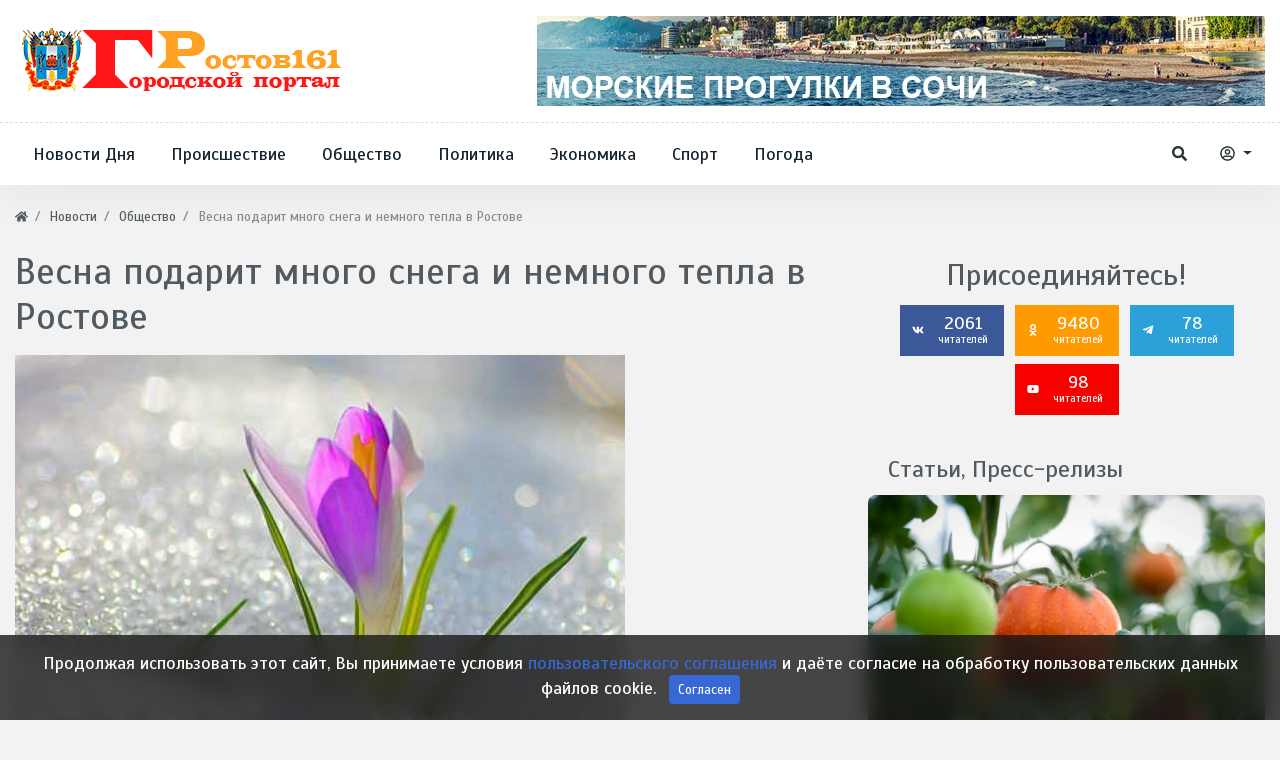

--- FILE ---
content_type: text/html; charset=utf-8
request_url: https://rostov161.net/news/vesna-podarit-mnogo-snega-i-nemnogo-tepla-v-rostove.html
body_size: 13410
content:
<!DOCTYPE html>
<html lang="ru" class="min-vh-100" xmlns="http://www.w3.org/1999/xhtml" prefix="og: http://ogp.me/ns# article: http://ogp.me/ns/article#  profile: http://ogp.me/ns/profile# video: http://ogp.me/ns/video">
    <head>
        <title>Весна подарит много снега и немного тепла в Ростове</title>
        <meta charset="utf-8"/>
        <meta http-equiv="X-UA-Compatible" content="IE=edge"/>
        <meta name="viewport" content="width=device-width, initial-scale=1, shrink-to-fit=no"/>
        <meta name="csrf-token" content="e45769e02b7d3ba857ee15ed88e3417143bd7cc3f6b641f52d3410e01239c613"/>
		<link rel="icon" href="https://rostov161.net/favicon.svg" type="image/x-icon">
		        <meta name="keywords" content="&lt;p&gt;
 1 марта столбики термометров поднимутся до от 0 до +3 градусов тепла.
&lt;/p&gt;
&lt;p&gt;
&lt;/p&gt;
&lt;p&gt;
	 Сервис Яндекс.Погода обещает, что снег будет идти в донской столице в последние дни февраля и первые дни весны. Днем столбики термометров поднимутся до -5, а к н">
		<meta name="description" content="Весна подарит много снега и немного тепла в Ростове">
		<style> html body{ font-size: 1.1rem; } html body{ font-family: 'Scada', sans-serif; } .header_center_row {min-height: 100px} body .hc-offcanvas-nav .nav-container, body .hc-offcanvas-nav .nav-wrapper, body .hc-offcanvas-nav ul{ background: #336ca6; } body .hc-nav-trigger span, body .hc-nav-trigger span::before, body .hc-nav-trigger span::after{ background: #34495e; } html body.d-flex{ background-color: #f2f2f2; } @media (min-width: 1200px) { body .container{ max-width:1300px; } } </style>
		<link href="https://rostov161.net/news/vesna-podarit-mnogo-snega-i-nemnogo-tepla-v-rostove.html?amp=1" rel="amphtml" />
		<meta property="og:title" content="Весна подарит много снега и немного тепла в Ростове"/>
		<meta property="og:type" content="article"/>
		<meta property="og:site_name" content="Ростов 161 - Городской портал Дона"/>
		<meta property="og:url" content="https://rostov161.net/news/vesna-podarit-mnogo-snega-i-nemnogo-tepla-v-rostove.html"/>
		<meta property="og:description" content="Прятать теплые шубы еще рано"/>
		<meta property="og:image" content="https://rostov161.net/upload/000/u1/b1/e1/5b669b0d.jpg"/>
		<meta property="og:image:type" content="image/jpeg"/>
		<meta property="og:image:height" content="256"/>
		<meta property="og:image:width" content="256"/>
		<meta property="og:locale" content="ru_RU"/>
		<meta property="og:locale:alternate" content="en_US"/>
		<meta property="og:image:type" content="image/webp"/>
		<meta property="og:image:width" content="550"/>
		<meta property="og:image:height" content="350"/>
		<meta property="article:published_time" content="2018-02-26T09:12:00+03:00"/>
		<meta property="article:modified_time" content="2018-02-26T09:12:30+03:00"/>
		<meta property="article:section" content="Общество"/>
		<link rel="canonical" href="https://rostov161.net/news/vesna-podarit-mnogo-snega-i-nemnogo-tepla-v-rostove.html">
		<link rel="dns-prefetch" href="https://fonts.googleapis.com"/>
		<link rel="preconnect" href="https://fonts.googleapis.com" crossorigin />
		<link rel="dns-prefetch" href="https://fonts.gstatic.com"/>
		<link rel="preconnect" href="https://fonts.gstatic.com" crossorigin />
		<link rel="search" type="application/opensearchdescription+xml" href="https://rostov161.net/search/opensearch" title="Поиск на Ростов 161 - Городской портал Дона">
		<link rel="stylesheet" type="text/css" href="/cache/static/css/styles.e6d9b5572aae287971deac74b4d133fb.css?60">
		<link rel="stylesheet" type="text/css" href="https://fonts.googleapis.com/css?family=Scada:400,400i,700,700i&display=swap&subset=cyrillic-ext">
		                        <link rel="icon" href="/upload/000/u1/8/6/favicon.svg" type="image/svg+xml">
                </head>
    <body id="desktop_device_type" data-device="desktop" class="d-flex flex-column min-vh-100">
        <div class="main_layout">
						<h1 style="display:none">Ростов 161 - Городской портал Дона</h1>
			                <header class="header-area mb-2">
                                                                                            <div class="header-centerbar">
                <div class="container">
                    <div class="row header_center_row align-items-center">
                                                        <div class="col-lg-4 pk_center_left">
                                        <div class="icms-widget card mb-3 mb-md-4  icms-widget__compact" id="widget_wrapper_1263">
        <div class="card-body">
                    <a class="navbar-brand mr-3 flex-shrink-0" href="/">
            <img src="/templates/r161net/images/logo-1-55.svg" class="d-sm-none" alt="Ростов 161 - Городской портал Дона">
            <img src="/templates/r161net/images/logo161-1.svg" class="d-none d-sm-block" alt="Ростов 161 - Городской портал Дона">
        </a>
        </div>
    </div>
                                </div>
                                                    <div class="col-lg-8 pk_center_right d-flex justify-content-end">
                                        <div class="icms-widget card mb-3 mb-md-4 " id="widget_wrapper_1553">
        <div class="card-body">
        <div class="icms-widget__html_block">
    <p><center>
<a href="https://ekskursii-v-sochi.ru/morskie-progulki/"> <img src="https://rostov161.net/images/MPS.webp" alt="Морские прогулки Сочи"> </a>
</center></p></div>    </div>
    </div>
                                </div>
                </div>
                </div>
                </div>
                    <div class="header-menubar">
                <div class="container">
                    <div class="row align-items-center">
                                                        <div class="col-4 col-sm-4 col-lg-9 pk_bottom_left">
                                        <div class="icms-widget__compact header-menu d-none d-lg-block">        <nav class="navbar p-0 navbar-expand-lg">
                                            <button class="navbar-toggler" type="button" aria-label="Меню" data-toggle="collapse" data-target="#target-main">
                <span class="navbar-toggler-icon"></span>
            </button>
                <div class="collapse navbar-collapse" id="target-main">
            <ul class="navbar-nav icms-menu-hovered menu-main">



    
    
    
    
    <li class="nav-item">
                    <a title="Новости Дня" class="nav-link text-nowrap" href="https://rostov161.net/news/novosti-dnja" target="_self" id="menu-item-id-main-163">
                                                    <span class="nav-item-text">Новости Дня</span>
                                            </a>
        
        
    

    
    
            </li>
    
    
    <li class="nav-item">
                    <a title="Происшествие" class="nav-link text-nowrap" href="https://rostov161.net/news/proisshestvija" target="_self" id="menu-item-id-main-164">
                                                    <span class="nav-item-text">Происшествие</span>
                                            </a>
        
        
    

    
    
            </li>
    
    
    <li class="nav-item">
                    <a title="Общество" class="nav-link text-nowrap" href="https://rostov161.net/news/obschestvo" target="_self" id="menu-item-id-main-165">
                                                    <span class="nav-item-text">Общество</span>
                                            </a>
        
        
    

    
    
            </li>
    
    
    <li class="nav-item">
                    <a title="Политика" class="nav-link text-nowrap" href="https://rostov161.net/news/politika" target="_self" id="menu-item-id-main-166">
                                                    <span class="nav-item-text">Политика</span>
                                            </a>
        
        
    

    
    
            </li>
    
    
    <li class="nav-item">
                    <a title="Экономика" class="nav-link text-nowrap" href="https://rostov161.net/news/ekonomika" target="_self" id="menu-item-id-main-167">
                                                    <span class="nav-item-text">Экономика</span>
                                            </a>
        
        
    

    
    
            </li>
    
    
    <li class="nav-item">
                    <a title="Спорт" class="nav-link text-nowrap" href="https://rostov161.net/news/sport" target="_self" id="menu-item-id-main-168">
                                                    <span class="nav-item-text">Спорт</span>
                                            </a>
        
        
    

    
    
            </li>
    
    
    <li class="nav-item">
                    <a title="Погода" class="nav-link text-nowrap" href="https://rostov161.net/news/pogoda" target="_self" id="menu-item-id-main-169">
                                                    <span class="nav-item-text">Погода</span>
                                            </a>
        
        
    

    </li></ul>
                    </div>
    </nav>
</div><button type="button" id="mobi-main-btn" class="d-block d-lg-none">
	<span></span>
</button>
<nav id="mobi-main" class="d-none">
	<ul class="nav menu menu-main">

    
    
        
        
        
        <li >
                            <a title="Новости Дня" class="item" href="https://rostov161.net/news/novosti-dnja" target="_self" id="menu-item-id-main-163">
					                    <span class="wrap">
                        Новости Дня                                            </span>
                </a>
            
            
        
    
        
                    </li>
        
        
        <li >
                            <a title="Происшествие" class="item" href="https://rostov161.net/news/proisshestvija" target="_self" id="menu-item-id-main-164">
					                    <span class="wrap">
                        Происшествие                                            </span>
                </a>
            
            
        
    
        
                    </li>
        
        
        <li >
                            <a title="Общество" class="item" href="https://rostov161.net/news/obschestvo" target="_self" id="menu-item-id-main-165">
					                    <span class="wrap">
                        Общество                                            </span>
                </a>
            
            
        
    
        
                    </li>
        
        
        <li >
                            <a title="Политика" class="item" href="https://rostov161.net/news/politika" target="_self" id="menu-item-id-main-166">
					                    <span class="wrap">
                        Политика                                            </span>
                </a>
            
            
        
    
        
                    </li>
        
        
        <li >
                            <a title="Экономика" class="item" href="https://rostov161.net/news/ekonomika" target="_self" id="menu-item-id-main-167">
					                    <span class="wrap">
                        Экономика                                            </span>
                </a>
            
            
        
    
        
                    </li>
        
        
        <li >
                            <a title="Спорт" class="item" href="https://rostov161.net/news/sport" target="_self" id="menu-item-id-main-168">
					                    <span class="wrap">
                        Спорт                                            </span>
                </a>
            
            
        
    
        
                    </li>
        
        
        <li >
                            <a title="Погода" class="item" href="https://rostov161.net/news/pogoda" target="_self" id="menu-item-id-main-169">
					                    <span class="wrap">
                        Погода                                            </span>
                </a>
            
            
        
    
            </li></ul>
    </nav>
                                </div>
                                                    <div class="col-8 col-sm-8 col-lg-3 pk_bottom_right d-flex justify-content-end align-items-center">
                                        <a href="/search" class="btn ajax-modal ajax-modal-ready pk_search_btn" title="Поиск" data-style="wdsearch"><svg class="icms-svg-icon w-16" fill="currentColor"><use href="/templates/r161net/images/icons/solid.svg?60#search"></use></svg></a><div class="dropdown pk_auth_btn">
  <button class="btn dropdown-toggle" type="button" id="dropdownMenuAuthButton" data-toggle="dropdown" aria-haspopup="true" aria-expanded="false">
    <svg class="icms-svg-icon w-16" fill="currentColor"><use href="/templates/r161net/images/icons/regular.svg?60#user-circle"></use></svg>
  </button>
  <div class="dropdown-menu dropdown-menu-right" aria-labelledby="dropdownMenuAuthButton">
    <a class="dropdown-item ajax-modal" href="/auth/login">Войти</a>
    <a class="dropdown-item" href="/auth/register">Регистрация</a>
  </div>
</div>                                </div>
                </div>
                </div>
                </div>
                                                                        </header>
                            <div class="container">
                    <div class="row">
                                                        <div class="col-sm-12 d-flex justify-content-between align-items-center">
                                            <ol class="breadcrumb mb-0 text-truncate flex-nowrap position-relative flex-fill" itemscope itemtype="https://schema.org/BreadcrumbList">
    <li class="breadcrumb-item" itemprop="itemListElement" itemscope itemtype="https://schema.org/ListItem">
        <a href="/" title="Главная" itemprop="item">
            <svg class="icms-svg-icon w-16" fill="currentColor"><use href="/templates/r161net/images/icons/solid.svg?60#home"></use></svg>            <meta itemprop="name" content="Главная">
            <meta itemprop="position" content="1">
        </a>
    </li>
                                    <li class="breadcrumb-item" itemprop="itemListElement" itemscope itemtype="https://schema.org/ListItem">
                                    <a href="/news" itemprop="item">
                        <span itemprop="name">
                            Новости                        </span>
                    </a>
                                <meta itemprop="position" content="2">
            </li>
                                            <li class="breadcrumb-item" itemprop="itemListElement" itemscope itemtype="https://schema.org/ListItem">
                                    <a href="/news/obschestvo" itemprop="item">
                        <span itemprop="name">
                            Общество                        </span>
                    </a>
                                <meta itemprop="position" content="3">
            </li>
                                            <li class="breadcrumb-item active d-none d-lg-inline-block" itemprop="itemListElement" itemscope itemtype="https://schema.org/ListItem">
                                    <span itemprop="name">
                        Весна подарит много снега и немного тепла в Ростове                    </span>
                                <meta itemprop="position" content="4">
            </li>
                        </ol>                                </div>
                                                                </div>
                </div>
                            <section class="container">
                    <main class="row">
                                                        <article class="col-lg mb-3 mb-md-4 pt-2">
                                                    <h1>
        Весна подарит много снега и немного тепла в Ростове            </h1>
    

<div class="content_item news_item clearfix text-break my-3">
            <div class="icms-content-fields">
        
            
            
                            
                    <div class="field ft_image f_photo auto_field " >
                                                <div class="value"><img loading="lazy" itemprop="thumbnail" class="img-class img-fluid" title="Весна подарит много снега и немного тепла в Ростове" src="/upload/000/u1/13/2c/657db6de.jpg" alt="Весна подарит много снега и немного тепла в Ростове"></div>
                    </div>

                
                    <div class="field ft_string f_teaser none_field " >
                                                <div class="value">Прятать теплые шубы еще рано</div>
                    </div>

                
                    <div class="field ft_html f_content none_field " >
                                                <div class="value"><p> 1 марта столбики термометров поднимутся до от 0 до +3 градусов тепла.
</p><p> Сервис Яндекс.Погода обещает, что снег будет идти в донской столице в последние дни февраля и первые дни весны. Днем столбики термометров поднимутся до -5, а к ночи опустятся до -11. Завтра днем возможен снегопад и температура -7 С.
</p><p> Со среды и по воскресенье в Ростов придет потепление: от 0 до +3 градусов, а ночью будет -4 градуса. В субботу может пойти мокрый снег, а в воскресенье – дождь.
</p><p> Ранее мы писали, катастрофично аномальные морозы испытают на прочность порадовавшихся весне ростовчан. 
</p><p><b>Источник: </b> <a href="http://bloknot-rostov.ru/news/vesna-podarit-mnogo-snega-i-nemnogo-tepla-v-rostov-941673" target="_blank" class="external_link">Блокнот</a></p></div>
                    </div>

                            
            
                </div>
    
    
    
    
    
            <div class="info_bar">
                            <div class="bar_item bi_rating" title="">
                                                                
<div class="rating_stars_widget d-flex content_news_rating" id="rating-news-16286"
        data-url="/rating/vote"
            data-target-controller="content"
        data-target-subject="news"
        data-target-id="16286"
                    data-info-url="/rating/info"
            >
        <div class="icms-stars d-flex clickable is_enabled"
         title="Рейтинг"
                 >
        <div class="star rating pr-1" data-rating="1">
            <svg class="icms-svg-icon w-16" fill="currentColor"><use href="/templates/r161net/images/icons/solid.svg?60#star"></use></svg>        </div>
        <div class="star rating pr-1" data-rating="2">
            <svg class="icms-svg-icon w-16" fill="currentColor"><use href="/templates/r161net/images/icons/solid.svg?60#star"></use></svg>        </div>
        <div class="star rating pr-1" data-rating="3">
            <svg class="icms-svg-icon w-16" fill="currentColor"><use href="/templates/r161net/images/icons/solid.svg?60#star"></use></svg>        </div>
        <div class="star rating pr-1" data-rating="4">
            <svg class="icms-svg-icon w-16" fill="currentColor"><use href="/templates/r161net/images/icons/solid.svg?60#star"></use></svg>        </div>
        <div class="star rating" data-rating="5">
            <svg class="icms-svg-icon w-16" fill="currentColor"><use href="/templates/r161net/images/icons/solid.svg?60#star"></use></svg>        </div>
    </div>
</div>
                                    </div>
                            <div class="bar_item bi_date_pub" title="Дата публикации">
                                            <svg class="icms-svg-icon w-16" fill="currentColor"><use href="/templates/r161net/images/icons/solid.svg?60#calendar-alt"></use></svg>                                                                <time datetime="2018-02-26T09:12:00+03:00">26.02.2018</time> <span class="time">09:12</span>                                    </div>
                            <div class="bar_item bi_hits" title="1 068 просмотров">
                                            <svg class="icms-svg-icon w-16" fill="currentColor"><use href="/templates/r161net/images/icons/solid.svg?60#eye"></use></svg>                                                                1.07K                                    </div>
                    </div>
    
</div>


    <div id="comments_widget" class="tabs-menu icms-comments__tabs">
    <span id="comments"></span>
    <ul class="nav nav-tabs content_news_comments_tab position-relative">
                    <li class="nav-item">
                <a href="#tab-icms" class="nav-link active" data-toggle="tab">
                    Комментарии                </a>
                            </li>
            </ul>
    <div class="tab-content">
                    <div id="tab-icms" class="tab-pane show active content_news_comments">
                    <div class="d-flex justify-content-between align-items-center mt-3 mt-md-4">
            <div id="comments_add_link">
            <a href="#reply" class="btn btn-primary ajaxlink">
                Написать комментарий            </a>
        </div>
            </div>

<div id="comments_list" class="my-3 my-md-4">

    
        <div class="no_comments alert alert-info my-4">
            Нет комментариев. Ваш будет первым!        </div>

        
    
    
</div>

    <div id="comments_add_form">
                    <div class="preview_box alert alert-light border mt-3 d-none"></div>
            <form action="/comments/submit" method="post">
                <input type="hidden" name="csrf_token" value="e45769e02b7d3ba857ee15ed88e3417143bd7cc3f6b641f52d3410e01239c613" class="input form-control">                <input type="hidden" name="action" value="add" class="input form-control">                <input type="hidden" name="id" value="0" class="input form-control">                <input type="hidden" name="parent_id" value="0" class="input form-control">                <input type="hidden" name="tc" value="content" class="input form-control">                <input type="hidden" name="ts" value="news" class="input form-control">                <input type="hidden" name="ti" value="16286" class="input form-control">                <input type="hidden" name="tud" value="1" class="input form-control">                <input type="hidden" name="timestamp" value="1769585219" class="input form-control">                                                        <div class="author_data form-row">
                        <div class="name form-group col-md-6">
                            <label>
                                Ваше имя                            </label>
                            <input type="text" name="author_name" class="input form-control">                        </div>
                                                <div class="email form-group col-md-6">
                            <label>
                                E-mail для ответов                            </label>
                            <input type="text" name="author_email" class="input form-control">                        </div>
                                            </div>
                                                <textarea name="content" class="form-control textarea tinymce_redactor" id="content"></textarea>                <div class="buttons row justify-content-between">
                    <div class="col">
                        <button class="button btn button-add button-update btn-primary" type="button" value="Отправить" name="submit"><span>Отправить</span></button>                        <button class="button btn btn-secondary button-cancel" type="button" value="Отменить" name="cancel"><span>Отменить</span></button>                    </div>
                    <div class="col-auto">
                        <button class="button btn button-preview btn-info" name="preview" type="button">
                            <svg class="icms-svg-icon w-16" fill="currentColor"><use href="/templates/r161net/images/icons/solid.svg?60#eye"></use></svg>                            <span class="d-none d-lg-inline-block">Предпросмотр</span>
                        </button>
                    </div>
                </div>
            </form>
                        </div>

            </div>
            </div>
</div>
    <div class="icms-widget card mb-3 mb-md-4   sticky-top" id="widget_wrapper_1466">
        <h3 class="h5 card-header d-flex align-items-center">
        <span>Интересное Кино:</span>
            </h3>
        <div class="card-body">
        <div class="post-entertainment">
	<div class="row">
								<div class="col-lg-6 col-md-6">
				<div class="trending-news-item mb-3">
					<div class="trending-news-thumb">
						<img title="Джордж Р.Р. Мартин анонсировал возможное продолжение сериала &quot;Рыцарь Семи Королевств&quot;" class=" img-fluid" src="/upload/000/u1/0/3/dzhordzh-rr-martin-anonsiroval-vozmozhnoe-prodolzhenie-seriala-rycar-semi-korolevstv-photo-big.webp" alt="Джордж Р.Р. Мартин анонсировал возможное продолжение сериала &quot;Рыцарь Семи Королевств&quot;">					</div>
					<div class="trending-news-content">
						<div class="post-meta">
															<div class="meta-categories">
									<a href="/posts/kino-zhizn">Кино - Жизнь</a>
								</div>
														<div class="meta-date">
								<span>14 дней назад</span>
							</div>
						</div>
						<h3 class="title"><a href="/posts/2672-dzhordzh-r-r-martin-anonsiroval-vozmozhnoe-prodolzhenie-seriala-rycar-semi-korolevstv.html">Джордж Р.Р. Мартин анонсировал возможное продолжение сериала &quot;Рыцарь Семи Королевств&quot;</a></h3>
						<p class="text">Писатель считает, что у этого цикла повестей большой потенциал для новых сезонов...</p>
					</div>
				</div>
			</div>
								<div class="col-lg-6 col-md-6">
				<div class="trending-news-item mb-3">
					<div class="trending-news-thumb">
						<img title="Создатели &quot;Очень странных дел&quot; признались, что начали съемки финала без готового сценария" class=" img-fluid" src="/upload/000/u1/a/a/sozdateli-ochen-strannyh-del-priznalis-chto-nachali-semki-finala-bez-gotovogo-scenarija-photo-big.webp" alt="Создатели &quot;Очень странных дел&quot; признались, что начали съемки финала без готового сценария">					</div>
					<div class="trending-news-content">
						<div class="post-meta">
															<div class="meta-categories">
									<a href="/posts/kino-zhizn">Кино - Жизнь</a>
								</div>
														<div class="meta-date">
								<span>14 дней назад</span>
							</div>
						</div>
						<h3 class="title"><a href="/posts/2671-sozdateli-ochen-strannyh-del-priznalis-chto-nachali-semki-finala-bez-gotovogo-scenarija.html">Создатели &quot;Очень странных дел&quot; признались, что начали съемки финала без готового сценария</a></h3>
						<p class="text">Оказалось, что у них не было финального сценария заключительного эпизода даже...</p>
					</div>
				</div>
			</div>
								<div class="col-lg-6 col-md-6">
				<div class="trending-news-item mb-3">
					<div class="trending-news-thumb">
						<img title="Фильм &quot;Диггер&quot; с Томом Крузом сравнили с классической черной комедией Стэнли Кубрика" class=" img-fluid" src="/upload/000/u1/d/c/film-digger-s-tomom-kruzom-sravnili-s-klassicheskoi-chernoi-komediei-stenli-kubrika-photo-big.webp" alt="Фильм &quot;Диггер&quot; с Томом Крузом сравнили с классической черной комедией Стэнли Кубрика">					</div>
					<div class="trending-news-content">
						<div class="post-meta">
															<div class="meta-categories">
									<a href="/posts/kino-zhizn">Кино - Жизнь</a>
								</div>
														<div class="meta-date">
								<span>14 дней назад</span>
							</div>
						</div>
						<h3 class="title"><a href="/posts/2670-film-digger-s-tomom-kruzom-sravnili-s-klassicheskoi-chernoi-komediei-stenli-kubrika.html">Фильм &quot;Диггер&quot; с Томом Крузом сравнили с классической черной комедией Стэнли Кубрика</a></h3>
						<p class="text">Актер Джесси Племонс сравнил сценарий картины с «Доктором Стрейнджлавом» и...</p>
					</div>
				</div>
			</div>
								<div class="col-lg-6 col-md-6">
				<div class="trending-news-item mb-3">
					<div class="trending-news-thumb">
						<img title="Билл Скарсгард рассказал, почему не хотел возвращаться к роли Пеннивайза в сериале &quot;Добро пожаловать в Дерри&quot;" class=" img-fluid" src="/upload/000/u1/b/2/bill-skarsgard-rasskazal-pochemu-ne-hotel-vozvraschatsja-k-roli-pennivaiza-v-seriale-dobro-pozhalovat-v-derri-photo-big.webp" alt="Билл Скарсгард рассказал, почему не хотел возвращаться к роли Пеннивайза в сериале &quot;Добро пожаловать в Дерри&quot;">					</div>
					<div class="trending-news-content">
						<div class="post-meta">
															<div class="meta-categories">
									<a href="/posts/kino-zhizn">Кино - Жизнь</a>
								</div>
														<div class="meta-date">
								<span>14 дней назад</span>
							</div>
						</div>
						<h3 class="title"><a href="/posts/2669-bill-skarsgard-rasskazal-pochemu-ne-hotel-vozvraschatsja-k-roli-pennivaiza-v-seriale-dobro-pozh.html">Билл Скарсгард рассказал, почему не хотел возвращаться к роли Пеннивайза в сериале &quot;Добро пожаловать в Дерри&quot;</a></h3>
						<p class="text">Он не хотел «выдаивать» успешную франшизу, но видение режиссера и возможность по...</p>
					</div>
				</div>
			</div>
			</div>
</div>    </div>
    </div>
                                </article>
                                                    <aside class="col-lg-4 pk_sidebar mb-3 mb-md-4 pt-3">
                                        <div class="icms-widget card mb-3 mb-md-4   text-center" id="widget_wrapper_1544">
        <div class="card-body">
            <style>
        .single_social:hover {
            text-decoration: none;
            color: #fff;
        }
    </style> 
    <div class="follow_box widget mb30 mt-md-60">
        <h2 class="widget-title">Присоединяйтесь!</h2>        <div class="social_shares">
                        <a class="single_social social_facebook" href="https://vk.com/rostov161net" rel="nofollow">	
            <span class="follow_icon"><svg class="icms-svg-icon w-16" fill="currentColor"><use href="/templates/r161net/images/icons/brands.svg?60#vk"></use></svg></span>
                2061 
                <span class="icon_text">читателей</span>
            </a>
             
                        <a class="single_social social_facebook" style = "background-color: #FF9B00;" href="https://ok.ru/rostovnet" rel="nofollow">	
            <span class="follow_icon"><svg class="icms-svg-icon w-16" fill="currentColor"><use href="/templates/r161net/images/icons/brands.svg?60#odnoklassniki"></use></svg></span>
                9480 
                <span class="icon_text">читателей</span>
            </a>
             
            			
										<a class="single_social social_telegram" style="background-color:#2ba0d9" href="https://t.me/R161Net" rel="nofollow">	
					<span class="follow_icon"><svg class="icms-svg-icon w-16" fill="currentColor"><use href="/templates/r161net/images/icons/brands.svg?60#telegram-plane"></use></svg></span>
					78 
					<span class="icon_text">читателей</span>
				</a>
            										<a class="single_social social_youtube" style="background-color:#f60000" href="https://www.youtube.com/channel/UCj-VfChDtGMj0z5o1fTUsVw" rel="nofollow">	
					<span class="follow_icon"><svg class="icms-svg-icon w-16" fill="currentColor"><use href="/templates/r161net/images/icons/brands.svg?60#youtube"></use></svg></span>
					98 
					<span class="icon_text">читателей</span>
				</a>
            			 
        </div>
    </div>
 
 
 
 
 
 
 

    </div>
    </div>
<div class="icms-widget card mb-3 mb-md-4 " id="widget_wrapper_1470">
        <h3 class="h5 card-header d-flex align-items-center">
        <span>Статьи, Пресс-релизы</span>
            </h3>
        <div class="card-body">
        <div class="post-entertainment">
	<div class="row" style="flex-direction: column">
								<div class="col-lg-12 col-md-6">
				<div class="trending-news-item mb-3">
					<div class="trending-news-thumb">
						<img title="Тепличные субстраты из Ростовской области начали экспортировать в Саудовскую Аравию" class=" img-fluid" src="/upload/000/u1/d/d/teplichnye-substraty-iz-rostovskoi-oblasti-nachali-eksportirovat-v-saudovskuyu-araviyu-photo-big.webp" alt="Тепличные субстраты из Ростовской области начали экспортировать в Саудовскую Аравию">					</div>
					<div class="trending-news-content">
						<div class="post-meta">
															<div class="meta-categories">
									<a href="/articles/biznes">Бизнес</a>
								</div>
														<div class="meta-date">
								<span>6 дней назад</span>
							</div>
						</div>
						<h3 class="title"><a href="/articles/5697-teplichnye-substraty-iz-rostovskoi-oblasti-nachali-eksportirovat-v-saudovskuyu-araviyu.html">Тепличные субстраты из Ростовской области начали экспортировать в Саудовскую Аравию</a></h3>
						<p class="text">Материалы доставлены в порт Джидда морским путем и будут использованы местными...</p>
					</div>
				</div>
			</div>
								<div class="col-lg-12 col-md-6">
				<div class="trending-news-item mb-3">
					<div class="trending-news-thumb">
						<img title="Как выбрать надежный автосервис в Ярославле: 7 важных критериев" class=" img-fluid" src="/upload/000/u1/b/1/kak-vybrat-nadezhnyi-avtoservis-v-jaroslavle-7-vazhnyh-kriteriev-photo-big.webp" alt="Как выбрать надежный автосервис в Ярославле: 7 важных критериев">					</div>
					<div class="trending-news-content">
						<div class="post-meta">
															<div class="meta-categories">
									<a href="/articles/avto-i-moto">Авто и Мото</a>
								</div>
														<div class="meta-date">
								<span>11 дней назад</span>
							</div>
						</div>
						<h3 class="title"><a href="/articles/5696-kak-vybrat-nadezhnyi-avtoservis-v-jaroslavle-7-vazhnyh-kriteriev.html">Как выбрать надежный автосервис в Ярославле: 7 важных критериев</a></h3>
						<p class="text">Предложений много, но качество услуг может заметно отличаться. Ошибка в выборе...</p>
					</div>
				</div>
			</div>
			</div>
</div>    </div>
    </div>
<div class="icms-widget card mb-3 mb-md-4 " id="widget_wrapper_1472">
        <h3 class="h5 card-header d-flex align-items-center">
        <span>Блоги и Посты</span>
            </h3>
        <div class="card-body">
        <div class="post-entertainment">
	<div class="row" style="flex-direction: column">
								<div class="col-lg-12 col-md-6">
				<div class="trending-news-item mb-3">
					<div class="trending-news-thumb">
						<img title="Илон Маск рассказал о долгосрочной цели SpaceX: межзвездные путешествия и потенциальная встреча с инопланетянами" class=" img-fluid" src="/upload/000/u1/8/6/ilon-mask-rasskazal-o-dolgosrochnoi-celi-spacex-mezhzvezdnye-puteshestvija-i-potencialnaja-vstrecha-s-inoplanetjanami-photo-big.webp" alt="Илон Маск рассказал о долгосрочной цели SpaceX: межзвездные путешествия и потенциальная встреча с инопланетянами">					</div>
					<div class="trending-news-content">
						<div class="post-meta">
															<div class="meta-categories">
									<a href="/posts/mirovozzrenie">Мировоззрение</a>
								</div>
														<div class="meta-date">
								<span>13 дней назад</span>
							</div>
						</div>
						<h3 class="title"><a href="/posts/2673-ilon-mask-rasskazal-o-dolgosrochnoi-celi-spacex-mezhzvezdnye-puteshestvija-i-potencialnaja-vstr.html">Илон Маск рассказал о долгосрочной цели SpaceX: межзвездные путешествия и потенциальная встреча с инопланетянами</a></h3>
						<p class="text">Конечная цель — расширение присутствия человечества за пределы Солнечной системы...</p>
					</div>
				</div>
			</div>
								<div class="col-lg-12 col-md-6">
				<div class="trending-news-item mb-3">
					<div class="trending-news-thumb">
						<img title="Под облака Венеры заглянули Российские ученые" class=" img-fluid" src="/upload/000/u1/7/6/pod-oblaka-venery-zagljanuli-rossiiskie-uchenye-photo-big.webp" alt="Под облака Венеры заглянули Российские ученые">					</div>
					<div class="trending-news-content">
						<div class="post-meta">
															<div class="meta-categories">
									<a href="/posts/mirovozzrenie">Мировоззрение</a>
								</div>
														<div class="meta-date">
								<span>1 месяц назад</span>
							</div>
						</div>
						<h3 class="title"><a href="/posts/2648-pod-oblaka-venery-zagljanuli-rossiiskie-uchenye.html">Под облака Венеры заглянули Российские ученые</a></h3>
						<p class="text">Выяснилось содержание водяного пара в нижних слоях атмосферы Венеры, сообщает...</p>
					</div>
				</div>
			</div>
								<div class="col-lg-12 col-md-6">
				<div class="trending-news-item mb-3">
					<div class="trending-news-thumb">
						<img title="Геологи отвечают: Почему Венера так не похожа на Землю" class=" img-fluid" src="/upload/000/u1/e/2/geologi-otvechayut-pochemu-venera-tak-ne-pohozha-na-zemlyu-photo-big.webp" alt="Геологи отвечают: Почему Венера так не похожа на Землю">					</div>
					<div class="trending-news-content">
						<div class="post-meta">
															<div class="meta-categories">
									<a href="/posts/mirovozzrenie">Мировоззрение</a>
								</div>
														<div class="meta-date">
								<span>2 месяца назад</span>
							</div>
						</div>
						<h3 class="title"><a href="/posts/2624-geologi-otvechayut-pochemu-venera-tak-ne-pohozha-na-zemlyu.html">Геологи отвечают: Почему Венера так не похожа на Землю</a></h3>
						<p class="text">Венера накрыта «эпизодически-податливой» крышкой, пишет в Nature международная...</p>
					</div>
				</div>
			</div>
			</div>
</div>    </div>
    </div>
<div class="icms-widget card mb-3 mb-md-4   sticky-top" id="widget_wrapper_1527">
        <h3 class="h5 card-header d-flex align-items-center">
        <span>Сообщения на форуме</span>
            </h3>
        <div class="card-body">
        
<div class="icms-forum__widget-posts">
    
    
    <div class="media mb-3 mb-md-4">
        <div class="media-body">
            <h5 class="d-inline-block mb-2">
                <span class="mr-2">
                    <a href="/users/rostov161net" class="icms-user-avatar peer_no_online">
                        <img class="img-fluid" src="/upload/000/u1/0/b/0b0b73ff.webp" alt="@R161Net" title="@R161Net">                    </a>
                </span>
                <a href="/users/rostov161net">@R161Net</a>
                <span>
                                            начинает тему                                    </span>
                <a href="/forum/pfind/502" rel="nofollow">
                    Что известно о проекте "Cocoon" Павла Дурова?                </a>
            </h5>
                            <div class="icms-forum__widget-posts-content text-break">
                    Мессенджер Telegram официально запустил проект Cocoon (Confidential Compute Open Network). Это.                </div>
                        <div class="text-muted d-flex justify-content-between align-items-center mt-2">
                <div class="small d-flex align-items-center">
                    <span>
                        <svg class="icms-svg-icon w-16" fill="currentColor"><use href="/templates/r161net/images/icons/solid.svg?60#history"></use></svg>                        <span>
                            1 месяц назад                        </span>
                                            </span>
                                    </div>
                        </div>
        </div>
    </div>

    
    <div class="media mb-3 mb-md-4">
        <div class="media-body">
            <h5 class="d-inline-block mb-2">
                <span class="mr-2">
                    <a href="/users/rostov161net" class="icms-user-avatar peer_no_online">
                        <img class="img-fluid" src="/upload/000/u1/0/b/0b0b73ff.webp" alt="@R161Net" title="@R161Net">                    </a>
                </span>
                <a href="/users/rostov161net">@R161Net</a>
                <span>
                                            начинает тему                                    </span>
                <a href="/forum/pfind/501" rel="nofollow">
                    1 декабря 2025 года: Что происходит с интернетом в России                </a>
            </h5>
                            <div class="icms-forum__widget-posts-content text-break">
                    Жители России продолжают сталкиваться со сбоями в работе различных сервисов и интернета в целом. Об.                </div>
                        <div class="text-muted d-flex justify-content-between align-items-center mt-2">
                <div class="small d-flex align-items-center">
                    <span>
                        <svg class="icms-svg-icon w-16" fill="currentColor"><use href="/templates/r161net/images/icons/solid.svg?60#history"></use></svg>                        <span>
                            1 месяц назад                        </span>
                                            </span>
                                    </div>
                        </div>
        </div>
    </div>

    
    <div class="media mb-3 mb-md-4">
        <div class="media-body">
            <h5 class="d-inline-block mb-2">
                <span class="mr-2">
                    <a href="/users/rostov161net" class="icms-user-avatar peer_no_online">
                        <img class="img-fluid" src="/upload/000/u1/0/b/0b0b73ff.webp" alt="@R161Net" title="@R161Net">                    </a>
                </span>
                <a href="/users/rostov161net">@R161Net</a>
                <span>
                                            начинает тему                                    </span>
                <a href="/forum/pfind/500" rel="nofollow">
                    Только отечественные SIM-карты обяжут использовать в России                </a>
            </h5>
                            <div class="icms-forum__widget-posts-content text-break">
                    Российских операторов обяжут использовать только отечественные SIM-карты. Раньше операторы закупали.                </div>
                        <div class="text-muted d-flex justify-content-between align-items-center mt-2">
                <div class="small d-flex align-items-center">
                    <span>
                        <svg class="icms-svg-icon w-16" fill="currentColor"><use href="/templates/r161net/images/icons/solid.svg?60#history"></use></svg>                        <span>
                            1 месяц назад                        </span>
                                            </span>
                                    </div>
                        </div>
        </div>
    </div>
</div>    </div>
    </div>
                                </aside>
                </main>
                </section>
                            <footer class="footer-area">
                <div class="container">
                    <div class="row">
                                                        <div class="col-sm-9 footer-topbar">
                                        <div class="icms-widget card mb-3 mb-md-4  icms-widget__compact" id="widget_wrapper_1256">
        <div class="card-body">
                    <a class="navbar-brand mr-3 flex-shrink-0" href="/">
            <img src="/templates/r161net/images/logo-1-55.svg" class="d-sm-none" alt="Ростов 161 - Городской портал Дона">
            <img src="/templates/r161net/images/logo161-1.svg" class="d-none d-sm-block" alt="Ростов 161 - Городской портал Дона">
        </a>
        </div>
    </div>
<div class="icms-widget__html_block">
    Ростов 161 - Городской портал Дона (<a href="https://rostov161.net/">https://rostov161.net/</a>)<p>
Городской портал Ростова-на-Дону и ростовской области. Актуальные новости
каждый день – новости дня, происшествие, общество, спорт, погода, комментарии пользователей и объявления.
Мы ценим каждого нашего пользователя и подписчика – любого русскоговорящего
пользователя сети Интернет, которому интересен Донской край и его история.</p></div>                                </div>
                                                            <div class="col-sm-6 col-lg-4 footer_left">
                                        <div class="icms-widget card mb-3 mb-md-4 " id="widget_wrapper_1257">
        <h3 class="h5 card-header d-flex align-items-center">
        <span>Категории</span>
            </h3>
        <div class="card-body">
            <ul class="icms-content-subcats list-unstyled my-n2">

        
        
            
            
            <li class="my-2">

                <a class="h5" href="/news/novosti-dnja">
                    <span class="text-warning"><svg class="icms-svg-icon w-16" fill="currentColor"><use href="/templates/r161net/images/icons/solid.svg?60#folder"></use></svg></span>
                    <span>Новости Дня</span>
                                    </a>

                
                
        
            
                            </li>
            
            <li class="my-2">

                <a class="h5" href="/news/proisshestvija">
                    <span class="text-warning"><svg class="icms-svg-icon w-16" fill="currentColor"><use href="/templates/r161net/images/icons/solid.svg?60#folder"></use></svg></span>
                    <span>Происшествия</span>
                                    </a>

                
                
        
            
                            </li>
            
            <li class="my-2">

                <a class="h5" href="/news/ekonomika">
                    <span class="text-warning"><svg class="icms-svg-icon w-16" fill="currentColor"><use href="/templates/r161net/images/icons/solid.svg?60#folder"></use></svg></span>
                    <span>Экономика</span>
                                    </a>

                
                
        
            
                            </li>
            
            <li class="my-2">

                <a class="h5" href="/news/politika">
                    <span class="text-warning"><svg class="icms-svg-icon w-16" fill="currentColor"><use href="/templates/r161net/images/icons/solid.svg?60#folder"></use></svg></span>
                    <span>Политика</span>
                                    </a>

                
                
        
            
                            </li>
            
            <li class="my-2">

                <a class="h5 text-dark" href="/news/obschestvo">
                    <span class="text-warning"><svg class="icms-svg-icon w-16" fill="currentColor"><use href="/templates/r161net/images/icons/solid.svg?60#folder"></use></svg></span>
                    <span>Общество</span>
                                    </a>

                
                
        
            
                            </li>
            
            <li class="my-2">

                <a class="h5" href="/news/pogoda">
                    <span class="text-warning"><svg class="icms-svg-icon w-16" fill="currentColor"><use href="/templates/r161net/images/icons/solid.svg?60#folder"></use></svg></span>
                    <span>Погода</span>
                                    </a>

                
                
        
            
                            </li>
            
            <li class="my-2">

                <a class="h5" href="/news/sport">
                    <span class="text-warning"><svg class="icms-svg-icon w-16" fill="currentColor"><use href="/templates/r161net/images/icons/solid.svg?60#folder"></use></svg></span>
                    <span>Спорт</span>
                                    </a>

                
                
        
            </li></ul>
        </div>
    </div>
                                </div>
                                                    <div class="col-sm-6 col-lg-4 footer_center">
                                        <div class="icms-widget card mb-3 mb-md-4 " id="widget_wrapper_1258">
        <h3 class="h5 card-header d-flex align-items-center">
        <span>Меню</span>
            </h3>
        <div class="card-body">
            <ul class="nav navbar-dark flex-column menu-menu_bas">



    
    
    
    
    <li class="nav-item">
                    <a title="Активный Ростовчанин" class="nav-link text-nowrap" href="/problems" target="_self" id="menu-item-id-menu_bas-170">
                <svg class="icms-svg-icon w-16" fill="currentColor"><use href="/templates/r161net/images/icons/regular.svg?60#thumbs-up"></use></svg>                                    <span class="nav-item-text">Активный Ростовчанин</span>
                                            </a>
        
        
    

    
    
            </li>
    
    
    <li class="nav-item">
                    <a title="Объявления" class="nav-link text-nowrap" href="/board" target="_self" id="menu-item-id-menu_bas-152">
                <svg class="icms-svg-icon w-16" fill="currentColor"><use href="/templates/r161net/images/icons/regular.svg?60#handshake"></use></svg>                                    <span class="nav-item-text">Объявления</span>
                                            </a>
        
        
    

    
    
            </li>
    
    
    <li class="nav-item">
                    <a title="Группы" class="nav-link text-nowrap" href="/groups" target="_self" id="menu-item-id-menu_bas-157">
                <svg class="icms-svg-icon w-16" fill="currentColor"><use href="/templates/modern/images/icons/solid-fa.svg?60#user-group"></use></svg>                                    <span class="nav-item-text">Группы</span>
                                            </a>
        
        
    

    
    
            </li>
    
    
    <li class="nav-item">
                    <a title="Статьи" class="nav-link text-nowrap" href="/articles" target="_self" id="menu-item-id-menu_bas-153">
                <svg class="icms-svg-icon w-16" fill="currentColor"><use href="/templates/r161net/images/icons/regular.svg?60#list-alt"></use></svg>                                    <span class="nav-item-text">Статьи</span>
                                            </a>
        
        
    

    
    
            </li>
    
    
    <li class="nav-item">
                    <a title="Блоги" class="nav-link text-nowrap" href="/posts" target="_self" id="menu-item-id-menu_bas-154">
                <svg class="icms-svg-icon w-16" fill="currentColor"><use href="/templates/r161net/images/icons/regular.svg?60#comment-dots"></use></svg>                                    <span class="nav-item-text">Блоги</span>
                                            </a>
        
        
    

    
    
            </li>
    
    
    <li class="nav-item">
                    <a title="Форум" class="nav-link text-nowrap" href="/forum" target="_self" id="menu-item-id-menu_bas-155">
                <svg class="icms-svg-icon w-16" fill="currentColor"><use href="/templates/r161net/images/icons/solid.svg?60#globe"></use></svg>                                    <span class="nav-item-text">Форум</span>
                                            </a>
        
        
    

    
    
            </li>
    
    
    <li class="nav-item user_add">
                    <a title="Люди" class="nav-link text-nowrap" href="/users" target="_self" id="menu-item-id-menu_bas-156">
                <svg class="icms-svg-icon w-16" fill="currentColor"><use href="/templates/modern/images/icons/solid-fa.svg?60#people-group"></use></svg>                                    <span class="nav-item-text">Люди</span>
                                            </a>
        
        
    

    
    
            </li>
    
    
    <li class="nav-item">
                    <a title="Фото" class="nav-link text-nowrap" href="/albums" target="_self" id="menu-item-id-menu_bas-158">
                <svg class="icms-svg-icon w-16" fill="currentColor"><use href="/templates/r161net/images/icons/regular.svg?60#image"></use></svg>                                    <span class="nav-item-text">Фото</span>
                                            </a>
        
        
    

    </li></ul>
    </div>
    </div>
                                </div>
                                                    <div class="col-sm-12 col-lg-4 footer_right">
                                        <div class="icms-widget card mb-3 mb-md-4 " id="widget_wrapper_1259">
        <h3 class="h5 card-header d-flex align-items-center">
        <span>Последние новости</span>
                    <span class="links ml-auto">
                                                    <a class="btn btn-outline-info btn-sm" href="/news">
                        Все новости                    </a>
                            </span>
            </h3>
        <div class="card-body">
        <div class="trending-sidebar-slider" id="ww-carusel-1259">
			<div class="post_gallery_items">
											<div class="gallery_item gallery_item-style-2">
										<div class="gallery_item_content">
						<div class="post-meta">
															<div class="meta-categories">
									<a href="/news/ekonomika">Экономика</a>
								</div>
														<div class="meta-date">
								<span>3 часа назад</span>
							</div>
						</div>
						<h4 class="title"><a href="/news/71458-damby-rybohozjaistvennyh-prudov-v-cimljanskom-raione-rostovskoi-oblasti-vystavili-na-torgi-za-.html">Дамбы рыбохозяйственных прудов в Цимлянском районе Ростовской области выставили на торги за 6 млн рублей</a></h4>
					</div>
				</div>
											<div class="gallery_item gallery_item-style-2">
										<div class="gallery_item_content">
						<div class="post-meta">
															<div class="meta-categories">
									<a href="/news/pogoda">Погода</a>
								</div>
														<div class="meta-date">
								<span>3 часа назад</span>
							</div>
						</div>
						<h4 class="title"><a href="/news/71459-rostov-na-donu-zhdet-rezkaja-smena-pogody-28-janvarja-sinoptiki-obeschayut-poteplenie-do-plyus.html">Ростов-на-Дону ждет резкая смена погоды 28 января: синоптики обещают потепление до плюсовых температур и ледяной дождь</a></h4>
					</div>
				</div>
											<div class="gallery_item gallery_item-style-2">
										<div class="gallery_item_content">
						<div class="post-meta">
															<div class="meta-categories">
									<a href="/news/obschestvo">Общество</a>
								</div>
														<div class="meta-date">
								<span>3 часа назад</span>
							</div>
						</div>
						<h4 class="title"><a href="/news/71460-rostovskaja-model-polina-dibrova-ispytala-na-sebe-ogneterapiyu-kadry-gorjaschei-procedury-poja.html">Ростовская модель Полина Диброва испытала на себе огнетерапию: кадры &laquo;горящей&raquo; процедуры появились в сети</a></h4>
					</div>
				</div>
					</div>
	</div>
    </div>
    </div>
                                </div>
                </div>
                </div>
                </footer>
                    <div class="footer-copyright">
                <div class="container">
                    <div class="row">
                                                        <div class="col-sm pt-5 pb-5 d-flex align-items-center">
                                            <div class="d-flex align-items-center text-muted icms-links-inherit-color">
        <a href="/">
            Ростов 161 - Городской портал Дона        </a>
        <span class="mx-2">
            &copy; 2026        </span>
        <span class="d-none d-sm-block mr-2">
                    </span>
            </div>
                                </div>
                                                    <div class="col-sm pt-5 pb-5 d-flex justify-content-end">
                                        <div class="icms-widget card mb-3 mb-md-4 " id="widget_wrapper_1261">
        <div class="card-body">
            <ul class="nav navbar-light justify-content-end nav-pills menu-footer">



    
    
    
    
    <li class="nav-item">
                    <a title="О проекте" class="nav-link text-nowrap" href="/pages/1-o-proekte.html" target="_blank" id="menu-item-id-footer-18">
                                                    <span class="nav-item-text">О проекте</span>
                                            </a>
        
        
    

    
    
            </li>
    
    
    <li class="nav-item">
                    <a title="Правила" class="nav-link text-nowrap" href="/pages/19-pravila-saita.html" target="_self" id="menu-item-id-footer-19">
                                                    <span class="nav-item-text">Правила</span>
                                            </a>
        
        
    

    
    
            </li>
    
    
    <li class="nav-item">
                    <a title="Контакты" class="nav-link text-nowrap" href="/pages/10-zadavaite-vashi-voprosy.html" target="_self" id="menu-item-id-footer-137">
                                                    <span class="nav-item-text">Контакты</span>
                                            </a>
        
        
    

    
    
            </li>
    
    
    <li class="nav-item">
                    <a title="Реклама" class="nav-link text-nowrap" href="/pages/26-reklama-na-saite.html" target="_self" id="menu-item-id-footer-140">
                                                    <span class="nav-item-text">Реклама</span>
                                            </a>
        
        
    

    
    
            </li>
    
    
    <li class="nav-item">
                    <a title="F.A.Q." class="nav-link text-nowrap" href="/faq" target="_blank" id="menu-item-id-footer-162">
                                                    <span class="nav-item-text">F.A.Q.</span>
                                            </a>
        
        
    

    </li></ul>
    </div>
    </div>
                                </div>
                </div>
                </div>
                </div>
    		</div>
                    <a class="btn btn-secondary btn-lg" href="#desktop_device_type" id="scroll-top">
                <svg class="icms-svg-icon w-16" fill="currentColor"><use href="/templates/r161net/images/icons/solid.svg?60#angle-double-up"></use></svg>                <svg class="icms-svg-icon w-16" fill="currentColor"><use href="/templates/r161net/images/icons/solid.svg?60#angle-double-up"></use></svg>            </a>
                            <div class="alert text-center py-3 border-0 rounded-0 m-0 position-fixed fixed-bottom icms-cookiealert" id="icms-cookiealert">
                <div class="container">
                    Продолжая использовать этот сайт, Вы принимаете условия <a href="https://rostov161.net/pages/19-pravila-saita.html">пользовательского соглашения</a> и даёте согласие на обработку пользовательских данных файлов cookie.                    <button type="button" class="ml-2 btn btn-primary btn-sm acceptcookies">
                        Согласен                    </button>
                </div>
            </div>
                        <script>var LANG_LOADING = 'Загрузка...';var LANG_ALL = 'Все';</script>
                    <script src="/cache/static/js/scripts.a148db9c4600fa70c797c06125a7047d.js?60" nonce="31e4678048ddcdd890d2404818459ae9475fadc079cd5c3b"></script>
		<script src="/wysiwyg/tinymce/files/tinymce.min.js?60" nonce="31e4678048ddcdd890d2404818459ae9475fadc079cd5c3b"></script>
		<script src="/templates/modern/js/files.js?60" nonce="31e4678048ddcdd890d2404818459ae9475fadc079cd5c3b"></script>
		<script src="/templates/r161net/js/hc-offcanvas-nav.js?60" nonce="31e4678048ddcdd890d2404818459ae9475fadc079cd5c3b"></script>
		                	
        <script nonce="31e4678048ddcdd890d2404818459ae9475fadc079cd5c3b">
            var tiny_global_options = {};
            function init_tinymce (dom_id, callback){
                var tinymce_options = {};
                if(tiny_global_options.hasOwnProperty('field_'+dom_id)){
                    tinymce_options = tiny_global_options['field_'+dom_id];
                } else if(tiny_global_options.hasOwnProperty('default')) {
                    tinymce_options = tiny_global_options.default;
                }
                icms.files.url_delete = '/files/delete';
                tinymce_options.selector = '#'+dom_id;
                tinymce_options.init_instance_callback = function (editor) {
                    editor.on('KeyDown', function (e) {
                        if ((e.keyCode === 8 || e.keyCode === 46) && editor.selection) {
                            var selectedNode = editor.selection.getNode();
                            if (selectedNode && selectedNode.nodeName === 'IMG' && !$(selectedNode).hasClass('smile_image') && confirm('Удалить изображение с сервера?')) {
                                icms.files.deleteByPath($(selectedNode).data('mce-src'));
                            }
                        }
                    });
                    if (typeof(callback) === 'function') {
                        callback(editor);
                    }
                };
                tinymce_options.setup = function (editor) {
                    editor.addShortcut(
                    'ctrl+13', 'ctr + enter submit', function () {
                        $('#'+dom_id).trigger('keydown', [{keyCode: 13, ctrlKey: true}]);
                    });
                };
                                    tinymce_options.content_css = '/templates/modern/css/theme.css?60';
                                tinymce.init(tinymce_options);
                icms.forms.addWysiwygsInsertPool(dom_id, function(field_element, text){
                    tinymce.activeEditor.setContent(text);
                    tinymce.activeEditor.focus();
                });
                icms.forms.addWysiwygsAddPool(dom_id, function(field_element, text){
                    tinymce.activeEditor.insertContent(text);
                });
                icms.forms.addWysiwygsInitPool(dom_id, function(field_element, callback){
                    tinymce.remove('#'+field_element);
                    init_tinymce(field_element, callback);
                });
                icms.forms.addWysiwygsSavePool(dom_id, function(field_element){
                    tinymce.activeEditor.save();
                });
            }
        </script>

        
	
        <script nonce="31e4678048ddcdd890d2404818459ae9475fadc079cd5c3b">
                            tiny_global_options['field_content'] = {"plugins":"autoresize media image lists link table","text_patterns":[{"start":">","format":"blockquote"},{"start":"1. ","cmd":"InsertOrderedList","trigger":"enter"},{"start":"* ","cmd":"InsertUnorderedList","trigger":"enter"}],"codesample_languages":[{"text":"HTML\/XML","value":"html"},{"text":"PHP","value":"php"},{"text":"JavaScript","value":"javascript"},{"text":"CSS","value":"css"},{"text":"SQL","value":"sql"},{"text":"Bash","value":"bash"}],"toolbar":"blocks | bold italic strikethrough forecolor backcolor | link image media table | alignleft aligncenter alignright alignjustify  | numlist bullist outdent indent | removeformat","min_height":200,"max_height":700,"browser_spellcheck":true,"contextmenu":false,"menubar":false,"statusbar":false,"relative_urls":false,"convert_urls":false,"paste_data_images":true,"highlight_on_focus":true,"link_quicklink":true,"link_context_toolbar":true,"image_caption":false,"toolbar_mode":"floating","toolbar_sticky":false,"spoiler_caption":"Спойлер","resize":"both","theme":"silver","mobile":{"theme":"silver"},"smiles_url":"\/typograph\/get_smiles","file_picker_types":"file media","file_upload":false,"allow_mime_types":false,"skin":"oxide","images_preset":"big","placeholder":"","license_key":"gpl","referrer_policy":"origin","sandbox_iframes":false,"upload_params":{"target_controller":"comments","target_subject":"news"},"language":"ru"};
                $(function(){
                    init_tinymce('content');
                });
                    </script>

        
	    <script nonce="31e4678048ddcdd890d2404818459ae9475fadc079cd5c3b">
        var LANG_SEND = 'Отправить';var LANG_SAVE = 'Сохранить';var LANG_COMMENT_DELETED = 'Комментарий удален';var LANG_COMMENT_DELETE_CONFIRM = 'Удалить комментарий пользователя %s?';var LANG_MODERATION_REFUSE_REASON = 'Укажите причину отклонения';                icms.comments.init({
            get:'/comments/get',
            approve:'/comments/approve',
            delete:'/comments/delete',
            refresh:'/comments/refresh',
            track:'/comments/track',
            rate:'/comments/rate'
            },{
            tc:'content',
            ts:'news',
            ti:'16286',
            tud:'1',
            timestamp:'1769585219'
        });
    </script>

	        <script nonce="31e4678048ddcdd890d2404818459ae9475fadc079cd5c3b">
            var icms = icms || {};
            icms.user = icms.user || {};
            icms.user.id = null;
        </script>
        
	                <script nonce="31e4678048ddcdd890d2404818459ae9475fadc079cd5c3b">
                    toastr.options = {progressBar: true, preventDuplicates: true, timeOut: 20000, newestOnTop: true, closeButton: true, hideDuration: 400};
                                    </script>
                
	<script nonce="31e4678048ddcdd890d2404818459ae9475fadc079cd5c3b">
	jQuery(document).ready(function($) {

	  $('#mobi-main').hcOffcanvasNav({
		disableAt: 992,
		customToggle: $('#mobi-main-btn'),
		pushContent: $('.main_layout'),
		navTitle: 'Меню',
		levelTitles: true,
		levelTitleAsBack: true
	  });

	});
</script>

        <script nonce="31e4678048ddcdd890d2404818459ae9475fadc079cd5c3b"> icms.head.on_demand = {"root":"\/","css":{"photoswipe":"templates\/modern\/css\/photoswipe.css"},"js":{"vendors\/photoswipe\/photoswipe.min":"templates\/modern\/js\/vendors\/photoswipe\/photoswipe.min.js"}};</script>
    </body>
</html>


--- FILE ---
content_type: image/svg+xml
request_url: https://rostov161.net/templates/r161net/images/logo161-1.svg
body_size: 16605
content:
<?xml version="1.0" encoding="UTF-8" standalone="no"?>
<!DOCTYPE svg PUBLIC "-//W3C//DTD SVG 1.1//EN" "http://www.w3.org/Graphics/SVG/1.1/DTD/svg11.dtd">
<svg version="1.1" id="Layer_1" xmlns="http://www.w3.org/2000/svg" xmlns:xlink="http://www.w3.org/1999/xlink" x="0px" y="0px" width="330px" height="65px" viewBox="0 0 330 65" enable-background="new 0 0 330 65" xml:space="preserve">  <image id="image0" width="330" height="65" x="0" y="0"
    href="[data-uri]
EmBgyM0rKQpyd1KIiIxSYD/PwMbAzAAGicnFBY4BAT4gdl5+XioDBvh2jYERRF/WBZmFKY8XcCUX
FJUA6T9AbJSSWpzMwMBoAGRnl5cUAMUZ5wDZIknZYPYGELsoJMgZyD4CZPOlQ9hXQOwkCPsJiF0E
9ASQ/QWkPh3MZuIAmwNhy4DYJakVIHsZnPMLKosy0zNKFAwtLS0VHFPyk1IVgiuLS1JzixU885Lz
iwryixJLUlOAaiHuAwNBiEJQiGkANVpokuhvggAUDxDW50Bw+DKKnUGIIUByaVEZlMnIZEyYjzBj
jgQDg/9SBgaWPwgxk14GhgU6DAz8UxFiaoYMDAL6DAz75gAAwMZP/aCJEEUAAAAgY0hSTQAAeiYA
AICEAAD6AAAAgOgAAHUwAADqYAAAOpgAABdwnLpRPAAAAAZiS0dEAP8A/wD/oL2nkwAAAAlwSFlz
AAALEwAACxMBAJqcGAAAO4NJREFUeNrtnXecVNXd/9+3TZ/Zne0VttFB0V3AgigKaoqxJPCkKiZR
TDHdSEx70jHPL6YYTSQNNYmJRE1ii7qWWLCwawGkCUvZ2caW2d3pt/7+mBkcht1hKQLqfl6v+1qY
e8+555x77ud+6zmCZVmMYxzjGMc4Rod4vBswjnGMYxwnOuRcJ5UiBaduI5HQUOMaTrefP107g5V/
f4FXd5o4HCaVlRVMmDCd3bvbaGtr2698Xp4Xn8/L3r39FBTk43A4EQQIBDpRVZWqqgoMwyQSiRJV
TQoVYcGPvybdvWmL1Pbb+23n5OfLqmmoDIeCxGIqNsVJeXkJg4OD2O12EgmVaDRKcXERgUAnDoeD
mpoaTNNE1zU0LY4iKwyFhxgKD2GaMqaq8+dvTOHhF1T+8kQHbreEIFqoCYNEQj3ez2Mc4xjHCYic
RIkAsYQJgCgJGHrC0d4zUBxVhfbU6bHDNBAMDWTbvp8sy0KSJCQRdJeXUMSbOHdKoHR4ryJGwnbV
5oigxWIYmAhp2VcQsAwD1CggHVpvBQEsaO9LuLv6w27Q91oWxBMClnGcn8Q4xjGOExa5iTJklFWW
2mfs3qM+DgK6lNAffqn94lk1eWzr6Pu1boAsS9jtDgThQNoUBAFLELHUBFJEx3JPnCKa6lZI2kX3
DsmIaCTCw5R5xDMbT5avaJMt1e0ze2p9fGFn3/DvQY+mm2mTBTB0JLsdwe07k907nzNEkTSLCoKA
LMsYhoFpGoCFIAjJtglgxjQm1blnvtEZv/qp14M/kGSIRlWqytxzo7FEVK+uLgPuBvzH+8GcYFgs
t7c3H+9GjGMcxws5idI0lMGTJzrnf/p9hV/59m8C7zM1SW9td/z1d+8t2Nk42z7hf3/f8fVQKEwg
sAdNUy/My8tbK4rSsGEYDA8PYRg6UmQAm8uX13vlTT02NWIvu+uLn0PlN4Joc53XqP2kN6jvbN1W
cssvZuv3L5m71/9ElcX7gsbMj5/FLxdvLtKeax/63WkN5nc6+s0tXUHrrwz2VLnzy2/uu+LmS4yN
z76U/6+V84gEAdB1g0gkkibK0wVBNHTDfMkwTPQYXHh23lk/uqLm6S/+PPgBS7T1mmqMz3y44scO
U5y86oHez8nt7Rv16urFwGOMk2Vu3D5nCcmPyomAFam/rcKylnFCH8eYMVZndk5njsvhiD/0fOJ7
M4qdUzffe3J/Rbm9aGhYHfjjo7Els6uLr1Mlb0VnZ5i+vk4SidjvZFn+Z16eD5fLCYCp6XabFvuI
c/ZZW5w9W1tc6+75SucVv7tFnDh1jt9yR1acm7j2Y03mTRj5qtNDp9Al0PqMnY6tMk6nSadqPocm
Ft76Yfe3P366/fe6FmPotI/c2v+B715S+Nfr3u922WY4Zsx7AoRLBUG0aZpKf38//f398vDw0HOK
YpuraSrB/hBYDi6aX/n0s63ak89uCN1vmRr/uKnhyW8tKf3GXc1DX0gYcg+A3N7eCiwGgsf7IZ7Q
uGLdGpLjdCJgZep4zFrdZFmrm1Zaq5saj3ejxvHOQU6i9Of78BX4+PJtQ/VPPKO73B7PFyDEf9YP
PvreFbsWLJygffnc2f4ZkQiUlZX/Y/r0qQu7u7tO1XWNchc4pzR+a+cvu/6aKJnkLr/7/+ZrU8+q
jTQsUJ2xof7GAr5hL49RVGQOSFas8r5tg7cKw3FOqzGZUxnnwQ2R1p0DjvWzCr3XaJVRZLe4yyEU
+KS+PXdFZl6A4SkYLr7z+56ei/93YeeKJ+6tLC9qKvN7sCwTt9v1t3nz5gnxWOyOru6Q8qFzy5Wv
Xua47nM/2vPNL97Se67TY8dXUHRWW5vtnGU/6pvfn3B3lhXn7+t3Blm2MY7RccW6Zk4csszE9UCL
tbrpbmt107hmMI4jRk6i1HQdh2QQskQ+9/NOZ+9u/eRXmsWf/vF3OuB85rrPL/vy5fPdG0OhvosS
qv6rCy98D5MnT34wEokgOD24Axv+YAz390QaL+1QRapCMy641n7/j78j7u3a8eNG48eyLcFl06IF
Xy9u/9rqRNPQ5eZ7+ddd5lM/faai46tFH7QX2LWz7jxt6H+1EpOrppvTrp7q/cFw61N3OdY/qPc3
fvC3EYdSp02ej/P1xx+L9+xdq0sKTqd98XnnnfvBuXPnbu/s6olbpnnLd5bK3/36Zz7+U6j68w0/
GaT1+cEPT3FrN3/9193CczvN58oLlQNsrONkOTakVN0TkSwBlgA7rNVNi453Q8bx9kZOouzu7qaz
q5uBvb1UlwWn/+q335o/+5SfX3c60YbF75/7/vM+9xupw72I+pqy+1RVXdDa2rLb43GXSZJwq2Yp
6P7qT+U98nNBtoypg5NnX+L5x3d/7LHJl/fnVZzTNmS84d1lEduiEqo/9UMs/tx37uyWv/3ze4WF
198bn7G1evbe4XM+tcbUhHDp6yoV4TgJISwnKk+60tP+aqjwoZu+Ojx/yS2OTY/jCrxWEcmv+KAR
VxEE4b5YLEZz8+P/8ldM++lnLqu8qi9W+6W8c25m0aUL37egTPNOq/v4XVdc/aWTK/MHZkSDfezZ
006gPXBA/+X29jbGyfKgOMHJ0k9SJb/6eDdkHG9fCLmMmV6vi3BY54Iz8y69+kPWvXOXtlp5/onC
364rGzrzok+Ep1/wf5Um8M1vXE9rS+vgtje2Dtps9hrLshjY27vMLKlxOWpmLE1ItvmJV59ocPcE
dvc6a+fimnpVNdsWv3d2cKIgFvPfRIM50LP7d9KujddQWoliaFjh4IzwpIV/PtsWnP2eWYNs3tJv
3fLahCdVoehpd2jt94uEqBVrvPCzidrGW+xbn/mFPdz7SKS7fanX77/S5/MRi8W31U05afKlc5xc
c8OvQfGz/dU/BZ64dbn+Pz+K15hOgaf/z8ct/9aWPvZqYg2MbtjVq6vrSDp46o73AztOGNXrnSmJ
pyS3x453Y3P1Y9zZM45MHBVnjt1ZzNTJVVN+8S3/P57dUL8mHisMe50w/9pn8+TB1ypfefSnrHtl
BxdccCEtrS35ZWXlNbNnz6a8vALVMld7ujdtFvZs+IOza8sfbQOB3b2CjS9ftHvOprufalp4yYSJ
/+77AM+rDegdGyxb/66TPbWTZbukMDAcIyS4vCXdLQ2tg3Fu3nQydwy8R/jDd43Z61Y1z5nWYDS1
k4+4Y92DkTdeeapOjv6/ScXeD2hw5fTpM6ivr8dut0/u79hG4YzLWPN4O5gBlF13VDV98sGavGIR
wxTUtZ1Nj/zs6+67TppReIpi84w6DuOS5dhwgkuWAHdbq5verR+7cRwBcoYH9ffG+MNPqv/Qsn7b
049vOeOhm+o9SwCmTWmgXfg+3/3o6byu/53LLr0YURQJhUKYponfn8+5C88l0Nnx5MstL3/MrfAZ
d0EVFTbBP+Hkvk/GhUTlL67cxTXDLl56uZ2PLP2otG7dS+UtLa1naZrxZCQStufn+97fePYFrvx8
P3+/5zmu+6SPJadtLWiJ2GZMOdW55LU29zpLUINFbzzxHsfJjX8Q7c6PnjV/Pna7A1VV6e7uZvLk
STz1bCu7tvyCmj39mBO/yLzTku9xkQ/bc4FZz9Vtf0G+ccWsP77nE22n5Byo9va2jNCh8ZdtFAjL
Wpqt1U3pcToUtAnLWurHcmHKQXM1SU/3ocBP0tGz/HiP0zjeXjhorveEQlvtYJvx2np50lm/H3jz
9+rJp/HRb91LoQeeffYZzjjjDDweD8PDIVwuN2efvYApkyczY8a031dMrP9FaLgfu6Wdft/3i5/7
zLnV3Z/51p49eY6e8HmLFuHz+ejq6qrWdS1usyn4fL5EIqFWDQ8PixWVVSxYMIuenq6Oiz9pa79+
UdXuNx5yyv7CmN2wLHXegvOaRVn56ITqak477XRM0yQWizJz5gycTietr2zgpLIu1MJLmHPBm+/H
f6Pwomv66QPb5W3Fulb0ZurP6MiQLFuP94M7kZGSLJe+hfUHhWUtNwJNh1H86nGpchyHipwSpWRL
cMtv2m72Sv5LxLmNhVc9pWKbGefyyT4ALrrkUh5+5BF+89vbaGw8laamRlpbW/H5vOzatQubYuP0
089wTps27dpbbrn1jf7OjrunFJXVhCS185/r8m+qDMRnl5U88+JTzX1UVVWJ/f39n5Uk+flIJOrL
z8+/OBgMcucdf6KiovzJR/8TW2x3uE+dXhlbquhsDIej8oL55zw+f8HZ89atewnDMNizZw+yLKOq
KvX1DTQ3P0ZXZxeNU6/gzA/+eF+//tsR4/3rRPTpM+Z2vZQ/8fbbO34ju8eWkJklWR71WD0lEDik
zNBDgVZV1fJWtHkUvOUfE2FZS6u1umkFhy5ZLgFuPEbjMI53AHKKUYYd/vVo/6vr20vm5c2oq68Q
Y1xxfwfrekNE2rs5+5xFaLrK+973HmRZpKenh+nTZ1BSUsqePe2EwyGqqqro6+ujqqr8V5bDUbhW
0m99PRhdKRgxdSjY+ZIoKlsWLlzIokWLqa2t/fjgYFCKRsMfa2pqyn/Pe97L/PlnEw5H7xMZMvr3
7l33TFf3da2WdntJQcnPbIo8r6+vj9raOoLBIOFwmKKiQiZOnEhHR4C6ujouvexS2gIDfP3ryeSN
9Xv2csHftqLoUfzT6wt3hSqnP/rUQK8uj325Obm9PcjbU7J8J9pZD8c5Mx6MPo5DQk6iLFalWX/6
qPm7/NMLh4ejfsFnqUi+CoJv/BDJ/hfc/tls2ryN/r5+nE43HR0d6LqO3++ntLQEywKn00ksFqOj
oxOPy/lpR1xF0lU8HheGoQMMxONxotEoCxacjcPhuH3KlClXzZw5k66uLhRFwjDMOdFolJKSIvJ9
PjymhSRLn+jo6MBms6HrGh6Pm/LycrxeL4ODg0SjUSwLevfupbtjJ8XV5wCvE3njS0iOAooVMKwC
QtOr9l5/vvH9spB6+qEM3NuRLJVAIMhbqBIfDwjLWg5n/MdV73EcEnIS5a9Odq1//5VW1WBJddww
nAyGE0wptXOSvwyH/Wf849duvP7J7G4PsG3bNmpra7Esi1A4Sv/AEJVVExgIDvHfp59hIDiEhXil
blgygkQ8oTZOn3HSpyZPmT4vz19EV3cv4UgcSbZ/LN9feIqFSCyuoukWNXUNn6ipm/RhVTfKPN48
JMW+fHAo5Nq9p4N1LS/jcHqxkBgYHCYW17DbHfj9ftavX8+uPR1cedUNXHftBFh/CqdWVjB7YiED
UR1JkNis1/RceRVlty20rz3UwUuR5duKeJRAoJU3c6PfrRjP1hnHISEnUd41qH3hmp/wze2dtWKB
VyOU0KlwxCmrnYu+w8evf/0HykrymTFjJrNmzSIRixKKGfT0Rqgq9HPGKbORNZXBrk7McBg9NJwv
JmLrPSI3NE6fttZIqL9/9NHHJcEUwRQYHgwxNDhMb08/iZiK2+kh0N7JY480M2vSpLsmFBc9P9TV
+Vui4d8K8Rjq0CC9e3ZTnp/HwtNOw4VFZ0+ISExFkWXmzZvHtKlT2bG7i/t/Ox9c+dirFzPRGycc
03GIMXRxYs2HfsEP/9Sb+PrxfhjHCkogcCOw6ni3YxzjeLsgpzPn393qzWyz4/9E0ZecRAlqFoVK
HBxuzOILePjp+zB9PcSDfcg2G0LxJPLNrVxzWi8lFVPp6mnhrCqNWVcrhMNubDYFy7KmybL8I7e7
n46OAD6fl+oJT5Pv9xMcCLJ4ggunc5iJE18AoK+2n4/MFjCNtRTML6wJDuYvF0UREFDVBAUFcTzK
7bicbs58r5c3Nm/kjy9OwRDL2duzi5LySh5+/EGqokEuuuIacOZR6UyQUC0sJYKSV+C95zn3t3Ed
70dxbKEEAsu1qqpG3ub2uvFc7nEcC+QkyjKHiGBzNlhOT7ERU7F0k3wpAtixVZ/Gn79yH5d85Qkm
Lng/wz07GQrHuWzKMB2Vs/lY5w8QpF1IDhFPgxdFkTHNpMPEMi2MqMrXLszjokqJzb0hwrqOS1Fo
8nrRdZ1QKJRqg525eS6++kqMdbtiyDW29HKWiKJILB4jGoliqQL0FfC7KSs4eWuQJ7s81NbXMSx5
mfPsXVz3vRKQZgFuCqQolmGDuIqluKmZUHCupUWfON4P4zhgKdDC21sVXXIYZd5pDq1xvMXIvRWE
CILiKtREG0YiDtjIE8KABdZEXuqchK1SxSFq9CZUBkN9WIkEW0NVdKgzQMhLVhTNqtgC4iY7ep0k
8pwYpoAgWugGBAdT16SCZFQVQiFo6Q2xaa8GkdGsBSLIZbwxVARqF8GBXlyyl4qacoYaZrO9S6TB
NgEw8QlxMGVMNYEgOzFEpcDQ3n3bQCiBQJtWVbWUEzvtcFSkpMnrD6Po28YBN44TAwdZuFdHkEW3
JckIhgGmiQsNUEEooNQ3CZ+xkRdbW9j++us4CqYwPDmGS1JBSgCDI1dsAaKJyzIQTA3FMEdtgySA
aIj4GAYxAeJo2z+IIDmwCxrBwWE2be7j9df6aTrXpFG3cBi1QA1YIexIYLkxNA2HLiLKdrdhjd6G
dzLk9vZmvbr6cGIRjyus1U3Xk8zOORwP9ni+9zgOCbmJEgHRRJYsAdUwwDSQ0cEcBrGWWcXFNIT3
knfWYiaUlRDoE8AaxjJNsKykVGga4PAm96uJDYGYvqWFJIOiCChy0uY4EiQBbLKEKEj7VG5MA5x5
YOqQiLxJnqkEd1mUmTVrEtWVPrzFpdQ/30qJ/SwgH9iLZNrAMMEwEC0QBEkSePdu2yu3t9+oV1c3
cnhq7NFCnbW66Vg8hLbxhTHGcaiQx3CNJiV0ZM0EATQzDmYYRIHt+HmtrJI6t5PAzl0o/gYKi/Lo
ziytOJCGusAyMbylYKRUXCu5YZnNJmNTckuUNpuMKArsY0qbEzHYAbKC6fAlCRP2EWVpaSHhXWE6
dgWpPekUXi3KR5V92EgSuWF5QbfAtDA0HdE0dUF81+/cu5ykY+edHmM4nud9DJFaab5lhFNjzu1P
1bOE5NwcSfNZAQSFZS2rDlLHgW25fQ5AG1esy9mWnOwgSSKiYITR4ki6BbqFqutgRIEwp1TX8pGW
l9l03z+pmDGNwoJ8LC1jO0PLAl85hbuep2znM5BXAWkV17IQJQWHYkOygWQTRj1sNivZUItkeW8F
5evvoaDzNfCVv1knqWWTTIuJtRNxFBVj//0fuLyjE7myDjDAGkI1VNAtRBOERAJTjYfHkuv9TkZG
AP07eQuMFePS5LFDipiOyP5trW5aYq1u2kFyf6bRzEMrgdus1U0DKUI96m3JyQ4WIqYW77YSETQL
MEwiCUCLAcOQX0i9bKO6rAzF5aazswtLFJOqtwCIIiRiFIU7KBhog+hwUk2WFBAkFBFERcImK9hk
eeRDUbBJEoKQkiZdfmhfz/TAcxR1vgLxMNi94C5ObUdrkdBMerp6cE2oZorXxwRJwCwsAOJgJIgk
TDBAMEXEWAhLDfeawliE63c2Uot+vFMlrhWphTTGcQyQWnjkiHY0tVY33ZaqY6xajp/kUnqLsuo5
4rbkJkpBxtJiHVJ4sNdu2MCy6ItZoMfAGIYSD4MTyohHw0ihEB5/PgIWoiiCqIA7H9q3Mj2+iylD
m2DXq1BUA6480FVkCZBl7JINRVDI9+RTXlJAeUkBPpcXRVBwCDZssoLm9EF+DYg+zuhu5rqPvI/T
QhvhlYdAUHBtfiQppSrJfcNlhx3bQJCwJDJYUoirzAcMgBpnICGAYSEhQbQb9Mh2QRonSgC5vX0N
76wFI9pILtj7TurTCY1UNMIRLUdorW66m6SzLhNrgHphWYsgLGsRGD3D7OqMeo64LXAQotQNA11L
mGao/Q3RssAw6IuJya224/1gd/DehmoaXnsNZkynoqYeDBuyKICmg+CnQdvJwhm1lPnzkLc8DpEB
Cu78PHRuxvAUg8tBZbmH6kovoViIDbu6eHXbLkxLp7rSS2m5G/LcOPdug79+ETY/RcQ/kY6+IYKy
FxQP79v1V9637U6IqYh2F0ZMp27BAopdbuZu3kTx5Hoo8kKsD7Rh9kbFpCPHlBFC3bssLdqFII11
zN7xkNvbV/D29wy3AsuFZS314+r2scNRIsnrOdCx2CYsa1kqLGvZFwOb+viNZCpqO1ptSSN3HKVi
Q1BkrOG2lwwtfAaynZ6YhBXXEJQhwE6ifiL1sszAf5/jZc2HeobAkOjE+dqfcdkjSD6Z8qpiOnZu
x7IcOJ5eTfHT9zAw9RLcxTY6d25m7bZOaqoqWPuX3/PovX/DJktcuvzL1Jx5HpGhYSorSqh54Q/c
PK2TnwRf4TVpNtvbXiVgFUHFFPruv4nhSQvB48bQVDS3wq7Hn7TeT1QQAXlCCUguiA+CptMdsYGl
gwbi4J4WQRZBHpcos5AORn+7OHdaSUocHI70mFLPlnBgyNEaYI2wrGXNGOtJv+SZGU/NQHNmu1J2
t6MxtsuznRip/YEa2V8iC5LUFFYJy1qCWdev5PDiUdPjsyrzYyQsa2lK1bsoox1j6mvqOawc5T4j
4cZU2/2ZfTwabclE7vAg0wTJgdD3xiPC0N4vOYpr6I066Y1ZlLhDgE5i2kQu0HUqX3qR9ks+heno
oSsYo0rYy8I997Jqzi+5ae3tSJ1DGMtWUHjrpQxMbYJJZ1DkgVd/fTN/+vFvqD/vDOrOeS9L1U6c
k2aydSjG3y8+g+GeCN+4+1+4532AlsfvZLK6iU7PZMQZZ2JXpsDOVwi/0EJvw4egNI/eN/ZiVZYx
b7smXLmulQ4EmDoRkMAKYcQE2qNORFlEGOwh3rHhSUOXsSLRsY3YuwRye3tQr65Ok+WxwCF5QY8m
Uraw0TYfWwIssVY3tQL7STRZdVwN3DZKHYuARalrlh7mikdj6ceiVBtGIgI/qf3PrdVN+9lrhWUt
K6zVTUEOL5Y2PT4rhGUtN2aScIo8m1PtGis5jfYcRhyzVD9uHOXckbZlH3JvV6vpaNjRBnY+IfRs
1Nx2Lz0hO7uGHUA/sBffpDK6PH6mFZVR/VzL1q7dW342rUSmvXIpzokzKCtzMTB5Icppl8LOV3G2
vUjvlbeA3YvDgqlnnsvVDvjQnOmccs03mT/RQ6NPZPLSq/laYzWfn6bQuPA8NtW/j/t2Rzk3vgkC
22mrno+3uIzSLf9isgC1fZshBrXljkTn689+Qt/V/axSVEpUdJA3tQ4YBoboiMKeqA2H0wd9b2AG
37jHUpzwLo6jHA2pLXvf0SsNWaubHmP0lzMTjST3Cm8coY7bGJ0kM5F2KrwV/Uhv7DYWEliZavM+
pAjnSJ714Uqk2Rhta+Ggtbqp0VrddL21usnKOnakfn/L1i04SHiQkAoRQjW3PXKrzTQwNB9bhz0g
BEHtxj2tDLm+AiGicXLvXve8IvVvFflqT7ymnqd9p1L8+08yi17qz7kI7vsx8do5MOFU2LsTmxsK
8t2cVQ6l+hBP/3YlfsmgKLCBbXf+jMkTqphXoOCyga/MTrjhUpSyWqqqi4nbPBS+9DekcDc0VCLH
QhCBKROEXfPLon/29Q6XmLqBrawAz5QyoA+EIDtDEkMJH3ZJRt90/0MSZo9is6Mo46r3SJDb228c
bQfGtztSZJH9Yq7JcBZkL6GX9qr6M+pIZwhlohkoSNXRxP7SUN0IW1EszrjnSFL1qvT51DXZqnZ6
l9BMBNP1AgUcaHO+OtX2fUiRZfZ1bZn3zqgvW7L2H+kCJanyo5HdIpLazUhSb1pdb8n+ABwt5CTK
wUGBwUEY1IsJbnphRfi5uwJ463g9Ugp6GGs4iOD3kz+lhkAsxDwcVb52frU+hIYMr4g1xLa8wsy+
VkJb1sGelwkuvAZiw+BwsLHbRH3yHgbzBIbWPcGZD/yIPlcRcnEl5z35K1pf24A2EKXvob+ADmbD
haw99Wo+WGdD7W6jJtFBZ3kjHtlLeWwIgNdCYp+ylx9eICiTd4fCeBqqUGoLYbgPtD42x8rAOwnp
2dVxadtTn8Q9AXAB7rdifN/NWHSI1x/xi3YoSJFLNsG1Ccta9pFjyi6ZLWXtKzdKrnmQpHodTNXR
yoGqYaaN8JC30BWWtSxnf7IcSZrbFzOaastSDnR8XH8Ux7w52/Z5GMjVlrFKrFentISjipxEWVPn
Sx71+UysL4oXv/qTyTz96zWPRKdAfgGCNQSIuKdUkUDDbbc4tZPT1YhUhQrkV1A460xqJ0+lduM/
cU2ejTp1MYR6oLSK+1d8lef/+kea7aXs0BT8Hjf39lo82G8hOH3sVCVe9xTywk+/xhP/uA8mV3N/
opr2Zx5kcWgdnfXnwKz34QruJq44wa7T0SfPnL+Frzc4YNCI4Z1RC3YXxAegxMcDwzMs/vqrR7V/
fe8kd2Ftj88/AY+3FI+39GiP7bsWB7HXjQY/8NgxJMuRApNHchg05yi7iANf7pEII1P6Wp5x/rD3
Gc8iy4P2JXXP7Hv5OfgHrS5b1QUG2F/Fv1FY1nIstinODg8azWm3KFtaPlLk1DefeXZXxv8kzO5E
rLP52o2PrD3zQ/eFqoT3XlGNHQHf9GoEFPoFCw9QYAESSKIGe9rZtqsLf2kZ2tz3JLNoTBMsEaV7
O8MRi4llMoOqyQP9MC/PJKjDwwMi5xRAULfR2dWPFOwFMwGSj5dsDXzKNsyvSs7F1foiie4YWxtk
cMhMGLTyJqmwVrEQY+CdUg3YoEThP/cM0vT0l6zPX/jSA2U38YaS3w7irnHr5FHEYZJkGo0kyXLx
UZBODoaRCDk4xt/S6uFI9sADnD0pqTJ7MYMjduoIy1qWp+xy/hHOjbUvR+J5XwO0HsUY1VzPvDlT
2k/1cUXG1sXZOKobyOUkyuK4/uZ/8nVoczxRstux8BTrOeuhVR7ueGmX1fTVAuGUi86koLacwZ0x
kMBIpWULQJtu0WG56DckNHcN6OFUBo3BkCOPiQVwT5/FBDuc5IdHBgQ8IpxVZPHPXphiN6nKt6Er
DtAS4PMRmLiQ3fEHcPn86K5CdpZUIjs8oBpJGVmBmKrjcuVRedGZbN3bwdqf/J2i9a18Z3pYFKN5
vyIvUsmkoRW8OxcNektwhCSZxrEky7cCOducknRWHUXP9/FcWzPt8V7JCGFKhwphWUswFV0wkp1y
tPCgZkYmyqPq2Mmd4BzIOAZg71rb7BfX+Gl5tEE47ySvtXjgRWHj97/Ii7s3UHfuaWiEklE4AIaF
ZXfTl1eKOtTNWUUinugbgCspVRowyQkzCwW2xgR6NYHzykQ2RkVEUaSpQGBjVES3BN5TkMyGxBIg
kmCytpMpPhHl5QdRp17If7/TzNb3Xg+xEJahowOReJhJF57O1lgvL674LKft+a+xsNBrvfp0PS33
5jF0v9JIG/BcxjGOw0ZGaMrRQJos30o1fCRC84/xt1xkeLAXtJFDt9+OitTH5ID2jDJ2hzOeBzhz
RlF7b0t9KI8Uo5kijutHMzdRujIOE/znRL9efmoYfVBn/QuyVX6av+8TPxhs/NRXvjvpzleD2kS7
H4SUjpFQMdwlWB/6NidPKCUYiTNn7zMw3A8ON1gi+YQpEC3+NjnKtyfoeMxh7qjp5obSveQLMf48
WecLlYN4UZEtDWw+7Iluqvs38QKVfKlOh57XwFUKNmcqLREEEcrtTh4KmHzhe989/+Of3vOh6umF
bHzZht5lUH3esO47O/4NBgFbxjGOw0JGaMrRxFtNliNJKCPZ+kYiteYcdSwarc0pNXkJR39F+YP2
JdWmXH05VIzUhwPqT0nQI923LpWmmI1VjEyKo31cRvv9AIk9V1u4fU7OsK3cRKmlDhUwQSnXdzgk
k3yngSsoiMMbseEVjIrC4e03tb52a4HTAxrEDZLqtSlRm9hNnjrIPbaTkYw4M8ItYCsBMcKTegNf
75jJq4l82uM6PwvU8s3EJXxl+Fzu6fYRMzRWD05meX8TquQGQWTO0Do6lALuS1Rzpi/B+flB6OkH
LQ6iQL8hoKswxefjlpfWr3GXdD4mFkq2wRZR8oQR8pwGdrtpCtXWZhTAmXGM45DxFpFkGm8ZWaYC
x7Olov1e3tRKNCM5BW7MqCNb3Uw7pbIXZrieN4P3c6ndI4W/XJ1d3wjtySaXlekyqfG7jQPJbU2m
CWAUIqkbIW7RYmR1NzvjJ9eKP5BU2/ebO6kxHWlhlqut1U23jSE0K3NMDqkt3D5n1HksWFYOV0Zf
yv5sAW78kZ+6Xwo/4K6PbbMJtgbN1MOiOOHXex/+I+J7f3BB6bW/wfYr1zltzz77uatO+mb3Kp89
/Dz+F//M0nNPp8NXw+Mtm7ms65+sPukGzIYGuHcttHRASRyXI0p0uAAoBisB9h5cjhjRoQJIKLC0
Eakqn4tf/jX35V/ARxskJgc3ogoKP4rOgcJy0PP5U8VHths3Pfyf+hfrP/+/gvazzzwd+Nr/vGwL
7vpZQb4sWxYJAdsETfBdOfwfx/8k3kMPb34u6g7draNXV9cBOw654ChQAgHhyGsZO3I+/4Ph9jlv
JUlmopWkh/ioq1+pF/VQVOH9bHEZ+cRjtYk1j+YhHkNblo6WSnkYH6z9xjRFOke6yn2TsKylNWO1
njGPCRkhVan2HIm9e1/m0eG2hSvW7TfXckuU8dThhcjfHXcE7/U0qIMSggKWzxQKLh96nPOND//n
Hg97ccS/6DCuzbuQ91copgMX5G97nG7Ly3b8uAPrGfTORBoIMLnrKVDzOOOkfD5zeS2nzmrA7Wng
jLNn883Lw3zpox4apszG5W3gkgvrWXZZOTZ/KRPanyEoebH80yhsX8cdPR66w3EWOPaA5QAVpnhM
//SLuHaplVj+qunof/TePPhU/Mz8y8LbhWITrU8S1KBkDdzlu1B9UrkBA+hLHeMYO26fs4Rjt9dO
WrI86nnnKdIaixMiHcC9Kqt8eh3PseSCtzLCPvDW6qY6a3VTCwcn7LtHC3tJhRktZmzOnTXCspam
DJJcyeGTZJBkrGl9iiSXkJScD8WZsois55sa5yYOzTSQJv80SR52W7h9zn5zLbdE+YKQpFIvlb23
5AWC//YSbnfgmhyHKt2s/tLA99wXqTc99SdbeOE1FVxw5jD/+cHAtP/d8tlN34v8kvwnvsTQjMs4
v/dBxM6tPLzot8zc+wgXdD/GzZO/Qm3cZEpHG1NOqgLTQZ4tgBRcC7ZyYp65qJrEYDjCzvYw68pL
mbbjdjZP/ygDUgmXP34Nj5efjzRhJmd3Pcqdk74EYgV3FvxP4uMTHyxZcEPe8ItbPDzz+17mXqZ6
Bn7vvKPrloKLrQ5ZtAZEHBM1iq8Y3J5/dXgSe1L9nTsuUR4qBOGYNvetG4c3F8VIL7CQxphDYFI2
yEWj1NF8pF7hQ+jL1al2ZNop0wtGNL9VueZvYX/S45o+MtHMm4uOHHK/xjr/c+ftpUNnLMxETCJs
yUgzEgQHZVwmpvqG+7vaSvf3zvlw8KL2l3c/4NllQSfuuLMAXnmFeNlUrOI6FniL6Kefhwfa2Fh3
MVNf/B0+28MECi/G2RPisXu2oakhrpndyqSyAQbDu3ihdTePtU2mrMCGz+NBZAedRbMYKDwZV8eL
nNV4Mt3d/TzqmsrTwSdRhrajldYT14A+hEdvHEKrGcLbI/1o8PuFN5hO04gKEqZNwDlNJ9Qr47cE
GfOgozCOHDhSoj2BkLZZjkiI1hVjqqM1dRxJHUcDq8ghJR/Ddhwt5BzXY9Gv3BQxg6R90kVXwdLw
D1VJuNZealhWXHGLgzZF6LcxuE5EcjmXVl0W8zCNl9lIrxRKgBknXjMH9AimrqGpanJldMXOP079
GuJgiNuvmsHHa2azLRAhsLuDBfkicvj7UP5Z2uNL2NopsvDMGUiKwPn37OaxTTFQwyiKAzWcQBsa
Apud3fOuQtCioMYQRVS8aI5SznZYQmn/v50Lwy868J5kShVzdISiRFzXrBgxy8hbEl2BH/Ae6+c+
jnGM4+2E3ESZ9+Y/XfPUb9fN6F+JwVmxh/MeiGyQ6LzLg70mpIbXOT4x/G/vJzwzE7vzPjb0eWl7
Z4iiWi++BNh9/OQpAYcwBSbPhb7t0HAm5mAMQkNAEZOr3EyuaoAn70MfGsYafpjqKaVUn/P5ffd3
KKkFg1WDIf8kbnjJgTBxHnjcENOwFAXiOoLbegORD/Z/u/CORFxEyNNNddjU997vkksujFjumfFh
+yWRufTTQxXx4/0AxjGOcZz4yE2UuzL+PQx4iUTWuj4X3miTom0iiU4DK2S3CR3JnRTF6Zh4UEzR
aZJXBto20PYSbVpKVBAg1JXcLyfaD3GNsOEBdAYMGXHHP/Goa8FXgWBuIdF2ExH7+1EKa/DKGglN
SwZoWiaogwwt/DxYBoS6SW3QA4KAAAlMZMGwsHpFohtcYqxXEi3JINKNYLY4iynRl9lnJL5HG/uH
BZUf78dx7PFOsTGeiNCqqhpJem4bSaqOq0jaL+tI2tWWK4HA8cyseddjrKaj3F7vjoxDBQQUvUs+
J/y6Ha0bfLNj2PJMS91mtwRdIDYo+9nFAqlQimEl0xQxTRAsEJL7aO+DAIZugWmiq6AbLqy86QhG
FEFwYzimo5tutATJ1ESLZGwmQrIeIVVvVj8lr5lPJ2erUck0uyXUnTZcE3TLPTVGfI9AeLNdMHZL
84kCXcAbGcc4xnF0kSbJ5Uog0AQ0K4FAPUnCXMTY1sEcxwmA3BJlJo1qQA9a3vnDpyiVicsNTfTo
bfJloUdc1YkOSRANCL9hyy/ZwhlyrRGm22Rfmk563+1M6UUAQzdBE9ESFvZIG4SD6HETSTKRpA7M
0HY0Z3GScDOZXxDA0A6s0wIl35TZwILoDptoC4OjQsNWrVueBZEWsdJ8xu7T99pnarcR5mjZJo9q
yIpWVVU3LmW8Y5DOW/YDZDzXtEf87ZjL/q5EbonSzDoSQJztrkWJ73gvj33FVqoPmcOiKGiCYJgC
3lNjnTRyS6JHLuBgGp2QFBTRQY3FMGIBLHsBomaCoWNJMnq0k5gJhqZhmRaIB6lUhESXPMgsbnZO
TyD4TAQDjF5RdJ2kbvRdEfuqvVG7kWEGj8aSQXp1dSNHf8Xqx7SqqrfLPjXjyI0VqWOlVlVlpQ+S
5LlCCQTGd4Z8myC3RCmN8H8DiCNE/27/w8Dd3pMEQ0BymRgWFC2M/I25/CXxsnI7Vm4OBjBME0tN
EBOcOPUEUmIrCccUBCmMHNuB4TJJGJCwzDHYEiwwZOLDSgH/w835u6OX97bkn2z0S4JYZND3R9+V
Rd6hFlutfisGR7zzQ4okH+Po5+3WkSTLxeOS5dsbSiCQjl0cJ8S3OXITpZ0kOWaSigDYsIUfdF2p
BRSEGMj5puVuUK2dLzo/WNKhneWviJu0SSKyM1UgSxK0AEsnbtpRTRHVEFHlakQ1gSkpKIINS3IS
l2rRE6DKbsJWLFVupCZbYClgc1FkH6oO/ZJn4v3yBHuRgd4vIyoW8U12og85vmL7avhWlBH6pI19
0N5CkkzjiMhSq6pKBxtn2sCagVVKILAm47qrM/qQmZmxnKRamM4PbgNuVAKBVaPcL51zmykJr0jd
L5hx3d2MvPBELrSRtPE1Z9SzJFVPZl3NwBolEFilVVUdLK1wOQfuUphGkKS0tyrjflen7pUZ7Lwq
1b/WjOty9a+ZJGGOtvkXHIKUqVVVHcnOifvd562eL6lyh5uOuFgJBJpTbWxk5AyiVSSffeYc8ZPU
9nJmO+nV1dk/rZHb2w/InsqdmTMkgM7+PJckSrQX5ev7f563UtthwwrIlv+ckLXN7hT9loTwAYGL
829jwxunAGGQjDeJKa3Gx3S+PTePr8zws1Fw4+lr4+SBuaghC0UIES1ZyGuFj+AQoYIQH3yul+d3
xsEt7XNy72uXLoKSz6Lqu/l79w30P1iA5BvC1y5bw8+5BHm6imteLO5fMfwBKc98DCOrnwZgL4SS
g+cxHgOSzEQbyYkyZrIcAxmtUQKBpalrRyOU0dYEXKUEAvsWLEhN3rtzjEUQWJo1gQ/lBW9NlW/L
aO/BJv8qJRBYnrp2pO12b1QCgRWjjFX2/caSJ5xNOiPt6NhK8jkGU3WOtAnY8tE+RKMh9YE61NTD
7Pa+5fPlSImS0QkyG/XZ78ohfpxXye3tIy3IcRCi7BaSnuHslXVMoAqG/s8THbwjz2nukZGnRs38
z+ts76oS8zYM4Dmtj+6q2t2GrncJhm5ZGprosjqUKlOVXNZkY1goLXKKwz7DuW2wf+opA3kXTiou
3kTxzl9hyW46Kz5PrF2hQH/sSUd5/3BPXJ0WNy1J8Fo79X5hj94l5VsmpYKEKNkkrIRQU9+3pzyw
thr5VAW/3mXE1zjERJtdEKp1Sr468Kzr0/Gz2ML+JgULiAFTZkHe+pyjeIxJMo0xk+UIkyLza5yZ
lz2Wyb9UCQTWjPAyLk9JbY3sv5VtsxIILE7Vmb24Q9Moklf2S5u513WQ5MTPlEgz83aDqf61ptpy
d0bZgtFIKTNFNCWZpm3M+8YkY1wyiXbfcxhhTA5GPovTH4tRxvuw7ZUjEHPmvbIJat9HIlc7j/Z8
Sf29jay5nLLXptGWighIh1Wl37PF7P8xzpxnOZ9DRj/T83F5hpSbnXrcLLe3j7qdRW5DooMkqaSl
t/SRIhqpwNwoKBaSzcJUFbH3KYsiV5c1WJbHazcUcpJ7y+2nTN1++uzSXWecctGus08+bfcN07e2
B6bcFbBNf6TdWfDkbruibtlRVvjPedParrlI2vZ835bSW9juWUHe639sbjB+WFww8cXPKnu2D9c+
vscx7d/tzqn3BMSZofaXZy/a9dFTTts1f7Z31xmzTt1xxkmx7U899/1qpEYJKdhthTbLotanCLYS
A6XYQPKar9FLUnpUsw4LsCVyDsVxIkl4Uw3P6eDJUJ/SWJV+YVJ/MyfQktRLlLajZUsyrRkqV/a5
tDSY/YXP/BJnqy7ZDq+xeHuDWSR5Nfu/nDemyTf1tzm7XOqFHPEDk5Js0+1amkmSKWSbEm5Mv+Cp
lzEzr3hl1vMZMec4dc1IizQciff7UEwz+649DvNlzB/81PNcnDEumePTOsq/j3SMcl6T20bpISk9
hjjQsTMA9obE323V6hywGNjhQHWKgssbxW8LUPZjNM7nTtxAO6dGH3d9OXyP6+Px7TKmYoElEh+Q
ypV7jWmVPxg42zEncWbBhnUzg6FTu5VoLx5b72IWUTX0J89LvTfme00X2NwasmlWiM3iuc6T1R+5
L47+2rYwcQtFdJHP7VP29H3E6rOIDdpJtDpwDMjk1cVRauPYTlHvGrEfGpAPOEf3qB9HkkxjLDbL
bHU0exK1jXD9aKrevrIpyayNN0mjLiVVZN6vLbNdo5RpzJQqDwMjLYaQiRWpduSUzFJklb1N7UhE
la2uZd8vW93MuUdLhnTbRnKRjKO6+dVh4JjNF96U/sdM6ilNYXHq32lJcwnJuXQk9tnDgnzQs+Uk
1W971rkYKAuNn3lfSVwXvkMuddQlGO6yCb3/zKMoT2XWyr1m/CnbV42t0lR1g/2cyH8dSCU6+R8c
JtZhw+iVUSaqaCGJ4accZ9i/oF5lTbR+V7fttp+pJlXmyWBtFm8Nr7V5HTMTCA4LUbCwV6rILovo
g+48db3yTftZ8W/IU7V/2abrg4XFGut/VExUEYV808I9LYZkmXguUO8VCjzP0SFlydACRGWoHmA0
b84JQJJpHIwsD9a+tkO8PhfGUjbzZTnS+8FBpLC0h1mrqrr6ILa+lhHakh7XTDI81PE8WNvvJil5
LU6pjMcbx3K+tB6OUzL9YR3FFr6G5Bw4wCGXUt0XAY0jaAqHhYOvm1MKFI3wuwRWvHKhcp4zz97d
EVMSdqcwqMJuO55pCfoe8Npjz8nX2GUQBQFBsvCeFyP0uJPg825spQa4TUxTRItJFH9kOCLmQxRu
kETyxGIIPasMBR9z4y4w0CIiRCASdlK4OIL77CihR91EH3KI2pOuS2OmhOeMKPnnxLD1yZRVJXAp
GnKdEbXNm12HOOSmqj2SDFzPkB41CbwmSUPl/jiBSDKNXGR5MPXtUGIz95FSSnrMLDviHi1HeL+x
IPueoz2Tg0mvfpLSZ/a+3o9pVVWZttSjOZ4rybCtnSA4ZvPlSMLcMhx4I9koD8huSpHkSpJEedTC
sg4e7AhJdTXrsCi5RH9p3m9IhC/tKtKVzpiDIdWGf0Ece5lB7/0+jF4Ro0cksc1OYoeCJYBYb+Cb
H8NVoeHM1xA1C0GxEHzWOvLA0YBqr6eXIvBMSGxyFOuIbhP7JA3XKXGccxIk5hgkTJHELgfqdgWz
TyK23cbep9x458ZwztDp123sjLoIlmrP07vjb+oueQsVDjuVClSKUCkl/9Zo4CoBJuzX5ROQJNMY
zWaZrRo2jlAu1/X7lU3bpDjwi70mJb1llq/LbM8o5NqacS6t9h3KC5Td3gM836m6s9ub3Y7FSiBw
Y8p7n02mj6VeNDhwId7s+43k+R3t3JqDkOSRzLFDIbTMa4/ZfBmpQOpZjWUM6kY6l5pv2XbyzHUr
DxU5xzG313tEUVLENJznqP8se9LWT7F4cdy16f917N52uxdvnYjNMJG6IM80cQlxFEtANEWkEg1l
nkpcU9AnWkSGFbSIhBiFwvIoRedHbpRL9ScFuzWMgT0elGuDLc5PxrbY53uKDFxOg7jNIqLZiHsF
/BsMrL/Y0XygWhJxu0goIRB3CFjlIglVQO3SaPqhRvlCTdD3uH5glc6+Sqm1qtBjOmKWZIkJjieA
E5okM3GAcTyHFzO7P20kPdHBVLls72gzI0+2zDCXXF7vbE9s2tN6uKtoJ5fnT3opM9P/lqedCCnp
YiVQpwQCBanfRtpa4UYlEFiRI3woSHJl7SCje72zxyvTK3y8w4My2zKS42ifZ/hYzpesdo82Bgdc
n3pOA6MMQXruj0ZybUogUJ8RTbE0Y76MFDZ0eOFBVuTM7MvBcExSu9kkDa1dLLvtGxPhec9K1is/
bn8i/O3ghvwGNSCjRE3yBBOHmMDmt7DXGjgujG2JNjvyeu/KL482GgQVG448gcraOC4hgRSyMBwC
EVMhFpWIDkC8VyJvIlTOTCBs1Qm3CAQHncQm2ph5bWCD0CZ6o+ttNfE9NqJRmaghEBFE8AnYyzUq
F/b/tXRq2SYtcsZ5yinPn6vulh8QjIlOqyR0nnBAv02UmpffLiS5byJwcLLMxn6xgqky2RM/PVlW
ZozDAaEXY4ij3FfuMGP+0mhO2fayw4BGwlKSL26ueMvlHLgCePa4LiVJlgeLo8wkplxj30ryg3Es
As5HMi2MeJ9jOV9SZQ82Z1pJfjQyw8mWpOrOHLdVJFXrtGpel/H7Kvb/iKdRn/rQ5Rq7Eckyt0T5
yvlZV4MZcU7QnW2Ftpndr6g760PG687lztrNf6WmR9A2SO+PBpRTBI1SGQvJbvZLeeZOucR4hUZe
jd/k2LTr+tJpfUU2eh0yVfNUmi4aJNomEn0RzDaRYcFGf6EdQzFRwyL+epFpi4eIPSwwvEZg2K8Q
niXTeOvOrykTrJusjcLZep80Qw+L1bou+AxT0ESn1e6bnniecp7TW0tJDFU+5mjUeiRV/fhA9+Tz
zTr9UUE9sLt5CzeM5cU/0dBGciJnTqzRMi2aR5m8B0z8Q5FucmTmNGcY5NNE2ZpaSWcs9aals/3s
e6m6slWsAzJljhZyZOY0Z2auvF1xrOfLMerTEt7MFMrWPvxpqTWb//Tqar/c3n6A/TY3UXYcOJ8t
C9A1zP78lxP96suyyKdFbwDZEUjaLz286SHXSC+kAX5Qn7St7fhlwen9OOiXFXyVJhOmRLEbOuZm
0O+XGMJOoMqFLkvIbpWKxgTl5TGsLoh2QcilYD8lzoTzgx9QFPN+HCTjPdN7cxsk/TJq8r7G4ATM
YSdqsSPkLLB/TdtbepulWAgjdNt+5v3H+/kecwiCcEwmforcljCCKnaQco8BnGCOkHc13g5EOVYc
nT1zfNmZKhaCKGDGq27Xt7sLZUP9tGXYIW5PZu+kd21Mu4jMjLsMgW2u+oHSrwVv8PYqc6qduASR
CAqD1l7xHDGkeMXzQBwy8LhVTEHA5o3jLokiVKnrXLP1gEOxhvJEYbdvavwBwrQwRNLMmF6nXOLN
FEkbYCqIoh/RJyGE1dN0tXijvTYWQIk+eMSrYryzkK0K5oqZO1ykHSmHFFx9AoXTjONNHIv5ckIh
t42yO9s0I4BFg9YuP2RGYmfJotWDZQNbGNm9Nb2474FEKWX8VkySxMKp83YgTJm2Q/m4psvztKhY
bsZFBMnoFZ3mem99/D9CGc/vR8BhoJ8k13l4k/MyidIOJGwQLE+WM01MUf6aVVZygeCRF2MdGDcp
1r54vJ/HMYdeXT1aHu6JFs4yjhMAOfK235bzZawS5f8HikuNmDnljEkAAAAldEVYdGRhdGU6Y3Jl
YXRlADIwMjQtMDEtMTRUMTE6MTQ6MDMrMDA6MDBtXK+6AAAAJXRFWHRkYXRlOm1vZGlmeQAyMDI0
LTAxLTE0VDExOjE0OjAzKzAwOjAwHAEXBgAAADd0RVh0aWNjOmNvcHlyaWdodABDb3B5cmlnaHQg
MTk5OSBBZG9iZSBTeXN0ZW1zIEluY29ycG9yYXRlZDFs/20AAAAgdEVYdGljYzpkZXNjcmlwdGlv
bgBBZG9iZSBSR0IgKDE5OTgpsLrq9gAAAABJRU5ErkJggg==" />
</svg>
